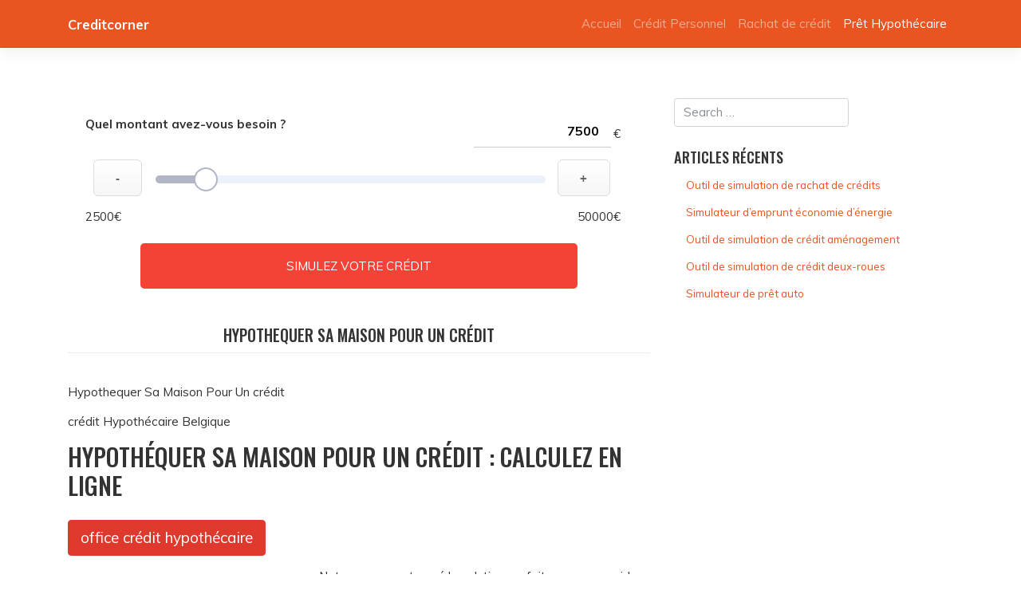

--- FILE ---
content_type: text/html; charset=UTF-8
request_url: https://www.creditcorner.be/pret-hypothecaire/hypothequer-sa-maison-pour-un-pret/
body_size: 16531
content:
<!DOCTYPE html>
<html lang="fr-FR">
<head>
    <meta charset="UTF-8">
    <meta name="viewport" content="width=device-width, initial-scale=1">
    <meta http-equiv="X-UA-Compatible" content="IE=edge">
    <link rel="profile" href="http://gmpg.org/xfn/11">
<meta name='robots' content='index, follow, max-image-preview:large, max-snippet:-1, max-video-preview:-1' />
	<style>img:is([sizes="auto" i], [sizes^="auto," i]) { contain-intrinsic-size: 3000px 1500px }</style>
	
	<!-- This site is optimized with the Yoast SEO plugin v26.3 - https://yoast.com/wordpress/plugins/seo/ -->
	<title>Hypothequer Sa Maison Pour Un crédit</title>
<link data-rocket-preload as="style" href="https://fonts.googleapis.com/css?family=Muli%3A300%2C400%2C600%2C700%2C800%7COswald%3A300%2C400%2C500%2C600%2C700&#038;display=swap" rel="preload">
<link href="https://fonts.googleapis.com/css?family=Muli%3A300%2C400%2C600%2C700%2C800%7COswald%3A300%2C400%2C500%2C600%2C700&#038;display=swap" media="print" onload="this.media=&#039;all&#039;" rel="stylesheet">
<noscript><link rel="stylesheet" href="https://fonts.googleapis.com/css?family=Muli%3A300%2C400%2C600%2C700%2C800%7COswald%3A300%2C400%2C500%2C600%2C700&#038;display=swap"></noscript>
<style id="rocket-critical-css">:root{--wp-admin-theme-color:#007cba;--wp-admin-theme-color-darker-10:#006ba1;--wp-admin-theme-color-darker-20:#005a87}:root{--blue:#007bff;--indigo:#6610f2;--purple:#6f42c1;--pink:#e83e8c;--red:#dc3545;--orange:#fd7e14;--yellow:#ffc107;--green:#28a745;--teal:#20c997;--cyan:#17a2b8;--white:#fff;--gray:#6c757d;--gray-dark:#343a40;--primary:#007bff;--secondary:#6c757d;--success:#28a745;--info:#17a2b8;--warning:#ffc107;--danger:#dc3545;--light:#f8f9fa;--dark:#343a40;--breakpoint-xs:0;--breakpoint-sm:576px;--breakpoint-md:768px;--breakpoint-lg:992px;--breakpoint-xl:1200px;--font-family-sans-serif:-apple-system,BlinkMacSystemFont,"Segoe UI",Roboto,"Helvetica Neue",Arial,"Noto Sans",sans-serif,"Apple Color Emoji","Segoe UI Emoji","Segoe UI Symbol","Noto Color Emoji";--font-family-monospace:SFMono-Regular,Menlo,Monaco,Consolas,"Liberation Mono","Courier New",monospace}*,::after,::before{box-sizing:border-box}html{font-family:sans-serif;line-height:1.15;-webkit-text-size-adjust:100%}article,aside,header,nav,section{display:block}body{margin:0;font-family:-apple-system,BlinkMacSystemFont,"Segoe UI",Roboto,"Helvetica Neue",Arial,"Noto Sans",sans-serif,"Apple Color Emoji","Segoe UI Emoji","Segoe UI Symbol","Noto Color Emoji";font-size:1rem;font-weight:400;line-height:1.5;color:#212529;text-align:left;background-color:#fff}h1,h2,h3{margin-top:0;margin-bottom:.5rem}p{margin-top:0;margin-bottom:1rem}ul{margin-top:0;margin-bottom:1rem}a{color:#007bff;text-decoration:none;background-color:transparent}img{vertical-align:middle;border-style:none}label{display:inline-block;margin-bottom:.5rem}button{border-radius:0}button,input{margin:0;font-family:inherit;font-size:inherit;line-height:inherit}button,input{overflow:visible}button{text-transform:none}[type=button],[type=submit],button{-webkit-appearance:button}[type=button]::-moz-focus-inner,[type=submit]::-moz-focus-inner,button::-moz-focus-inner{padding:0;border-style:none}[type=search]{outline-offset:-2px;-webkit-appearance:none}[type=search]::-webkit-search-decoration{-webkit-appearance:none}::-webkit-file-upload-button{font:inherit;-webkit-appearance:button}h1,h2,h3{margin-bottom:.5rem;font-weight:500;line-height:1.2}h1{font-size:2.5rem}h2{font-size:2rem}h3{font-size:1.75rem}.container{width:100%;padding-right:15px;padding-left:15px;margin-right:auto;margin-left:auto}@media (min-width:576px){.container{max-width:540px}}@media (min-width:768px){.container{max-width:720px}}@media (min-width:992px){.container{max-width:960px}}@media (min-width:1200px){.container{max-width:1140px}}.row{display:-ms-flexbox;display:flex;-ms-flex-wrap:wrap;flex-wrap:wrap;margin-right:-15px;margin-left:-15px}.col-lg-4,.col-lg-8,.col-sm-12{position:relative;width:100%;padding-right:15px;padding-left:15px}@media (min-width:576px){.col-sm-12{-ms-flex:0 0 100%;flex:0 0 100%;max-width:100%}}@media (min-width:992px){.col-lg-4{-ms-flex:0 0 33.333333%;flex:0 0 33.333333%;max-width:33.333333%}.col-lg-8{-ms-flex:0 0 66.666667%;flex:0 0 66.666667%;max-width:66.666667%}}.form-control{display:block;width:100%;height:calc(1.5em + .75rem + 2px);padding:.375rem .75rem;font-size:1rem;font-weight:400;line-height:1.5;color:#495057;background-color:#fff;background-clip:padding-box;border:1px solid #ced4da;border-radius:.25rem}.form-control::-ms-expand{background-color:transparent;border:0}.form-control:-moz-focusring{color:transparent;text-shadow:0 0 0 #495057}.form-control::-webkit-input-placeholder{color:#6c757d;opacity:1}.form-control::-moz-placeholder{color:#6c757d;opacity:1}.form-control:-ms-input-placeholder{color:#6c757d;opacity:1}.form-control::-ms-input-placeholder{color:#6c757d;opacity:1}.btn{display:inline-block;font-weight:400;color:#212529;text-align:center;vertical-align:middle;background-color:transparent;border:1px solid transparent;padding:.375rem .75rem;font-size:1rem;line-height:1.5;border-radius:.25rem}.btn-danger{color:#fff;background-color:#dc3545;border-color:#dc3545}.btn-lg{padding:.5rem 1rem;font-size:1.25rem;line-height:1.5;border-radius:.3rem}.collapse:not(.show){display:none}.nav-link{display:block;padding:.5rem 1rem}.navbar{position:relative;display:-ms-flexbox;display:flex;-ms-flex-wrap:wrap;flex-wrap:wrap;-ms-flex-align:center;align-items:center;-ms-flex-pack:justify;justify-content:space-between;padding:.5rem 1rem}.navbar-brand{display:inline-block;padding-top:.3125rem;padding-bottom:.3125rem;margin-right:1rem;font-size:1.25rem;line-height:inherit;white-space:nowrap}.navbar-nav{display:-ms-flexbox;display:flex;-ms-flex-direction:column;flex-direction:column;padding-left:0;margin-bottom:0;list-style:none}.navbar-nav .nav-link{padding-right:0;padding-left:0}.navbar-collapse{-ms-flex-preferred-size:100%;flex-basis:100%;-ms-flex-positive:1;flex-grow:1;-ms-flex-align:center;align-items:center}.navbar-toggler{padding:.25rem .75rem;font-size:1.25rem;line-height:1;background-color:transparent;border:1px solid transparent;border-radius:.25rem}.navbar-toggler-icon{display:inline-block;width:1.5em;height:1.5em;vertical-align:middle;content:"";background:no-repeat center center;background-size:100% 100%}@media (min-width:1200px){.navbar-expand-xl{-ms-flex-flow:row nowrap;flex-flow:row nowrap;-ms-flex-pack:start;justify-content:flex-start}.navbar-expand-xl .navbar-nav{-ms-flex-direction:row;flex-direction:row}.navbar-expand-xl .navbar-nav .nav-link{padding-right:.5rem;padding-left:.5rem}.navbar-expand-xl .navbar-collapse{display:-ms-flexbox!important;display:flex!important;-ms-flex-preferred-size:auto;flex-basis:auto}.navbar-expand-xl .navbar-toggler{display:none}}.navbar-dark .navbar-brand{color:#fff}.navbar-dark .navbar-nav .nav-link{color:rgba(255,255,255,.5)}.navbar-dark .navbar-toggler{color:rgba(255,255,255,.5);border-color:rgba(255,255,255,.1)}.navbar-dark .navbar-toggler-icon{background-image:url("data:image/svg+xml,%3csvg xmlns='http://www.w3.org/2000/svg' width='30' height='30' viewBox='0 0 30 30'%3e%3cpath stroke='rgba%28255, 255, 255, 0.5%29' stroke-linecap='round' stroke-miterlimit='10' stroke-width='2' d='M4 7h22M4 15h22M4 23h22'/%3e%3c/svg%3e")}.bg-primary{background-color:#007bff!important}.justify-content-end{-ms-flex-pack:end!important;justify-content:flex-end!important}.p-0{padding:0!important}body{margin:0;-webkit-font-smoothing:auto}article,aside,header,nav,section{display:block}a{background-color:transparent}img{border:0}button{overflow:visible}button{text-transform:none}button,input[type="submit"]{-webkit-appearance:button}button::-moz-focus-inner,input::-moz-focus-inner{border:0;padding:0}input{line-height:normal}input[type="search"]::-webkit-search-cancel-button,input[type="search"]::-webkit-search-decoration{-webkit-appearance:none}h1,h2,h3{clear:both;color:#24292e;font-weight:600;margin-top:24px;margin-bottom:15px}h1{font-size:32px;padding-bottom:10px}h2{font-size:24px;padding-bottom:0.3em;line-height:1.25}h3{font-size:18px;line-height:25px}p{margin-bottom:1.5em}h1.entry-title{font-size:1.31rem;border-bottom:1px solid #eaecef}h3.widget-title{font-size:1.2rem}body{background:#fff}img{height:auto;max-width:100%}header#masthead{margin-bottom:0;background-color:#563d7c;box-shadow:0 0.5rem 1rem rgba(0,0,0,.05),inset 0 -1px 0 rgba(0,0,0,.1);padding:.74rem 1rem}.navbar-brand>a{color:rgba(0,0,0,0.9);font-size:1.1rem;outline:medium none;text-decoration:none;color:#fff;font-weight:700}.navbar-brand>a:visited{text-decoration:none}#masthead nav{padding-left:0;padding-right:0}.navbar-brand{height:auto}@media screen and (max-width:991px){#masthead .navbar-nav>li>a{padding-bottom:0.625rem;padding-top:0.313rem}}.screen-reader-text{clip:rect(1px,1px,1px,1px);position:absolute!important;height:1px;width:1px;overflow:hidden;word-wrap:normal!important}.entry-content:before,.entry-content:after,.site-header:before,.site-header:after,.site-content:before,.site-content:after{content:"";display:table;table-layout:fixed}.entry-content:after,.site-header:after,.site-content:after{clear:both}.widget{margin:0 0 1.5em;font-size:0.875rem}.widget_search .search-form input[type="submit"]{display:none}#content.site-content{padding-bottom:3.75rem;padding-top:4.125rem}.single .byline{display:inline}.entry-content{margin:1.5em 0 0}.post.hentry{margin-bottom:4rem}.posted-on,.byline{color:#9a9a9a}@media screen and (max-width:767px){#masthead .navbar-nav>li>a{padding-bottom:0.938rem;padding-top:0.938rem}}@media only screen and (max-width:1280px){html{font-size:95%}}@media only screen and (max-width:1024px){html{font-size:90%}}@media only screen and (max-width:960px){html{font-size:85%}}@media only screen and (max-width:768px){html{font-size:80%}}@media only screen and (max-width:480px){html{font-size:75%}}:root{--blue:#007bff;--indigo:#6610f2;--purple:#772953;--pink:#e83e8c;--red:#DF382C;--orange:#E95420;--yellow:#EFB73E;--green:#38B44A;--teal:#20c997;--cyan:#17a2b8;--white:#fff;--gray:#868e96;--gray-dark:#333;--primary:#E95420;--secondary:#AEA79F;--success:#38B44A;--info:#17a2b8;--warning:#EFB73E;--danger:#DF382C;--light:#e9ecef;--dark:#772953;--breakpoint-xs:0;--breakpoint-sm:576px;--breakpoint-md:768px;--breakpoint-lg:992px;--breakpoint-xl:1200px;--font-family-sans-serif:"Ubuntu", -apple-system, BlinkMacSystemFont, "Segoe UI", Roboto, "Helvetica Neue", Arial, sans-serif, "Apple Color Emoji", "Segoe UI Emoji", "Segoe UI Symbol";--font-family-monospace:SFMono-Regular, Menlo, Monaco, Consolas, "Liberation Mono", "Courier New", monospace}*,*::before,*::after{-webkit-box-sizing:border-box;box-sizing:border-box}html{font-family:sans-serif;line-height:1.15;-webkit-text-size-adjust:100%;-ms-text-size-adjust:100%;-ms-overflow-style:scrollbar}@-ms-viewport{width:device-width}article,aside,header,nav,section{display:block}body{margin:0;font-family:"Ubuntu",-apple-system,BlinkMacSystemFont,"Segoe UI",Roboto,"Helvetica Neue",Arial,sans-serif,"Apple Color Emoji","Segoe UI Emoji","Segoe UI Symbol";font-size:1rem;font-weight:400;line-height:1.5;color:#333;text-align:left;background-color:#fff}h1,h2,h3{margin-top:0;margin-bottom:0.5rem}p{margin-top:0;margin-bottom:1rem}ul{margin-top:0;margin-bottom:1rem}a{color:#E95420;text-decoration:none;background-color:transparent;-webkit-text-decoration-skip:objects}img{vertical-align:middle;border-style:none}label{display:inline-block;margin-bottom:.5rem}button{border-radius:0}input,button{margin:0;font-family:inherit;font-size:inherit;line-height:inherit}button,input{overflow:visible}button{text-transform:none}button,html [type="button"],[type="submit"]{-webkit-appearance:button}button::-moz-focus-inner,[type="button"]::-moz-focus-inner,[type="submit"]::-moz-focus-inner{padding:0;border-style:none}[type="search"]{outline-offset:-2px;-webkit-appearance:none}[type="search"]::-webkit-search-cancel-button,[type="search"]::-webkit-search-decoration{-webkit-appearance:none}::-webkit-file-upload-button{font:inherit;-webkit-appearance:button}h1,h2,h3{margin-bottom:0.5rem;font-family:inherit;font-weight:500;line-height:1.2;color:inherit}h1{font-size:2.5rem}h2{font-size:2rem}h3{font-size:1.75rem}.container{width:100%;padding-right:15px;padding-left:15px;margin-right:auto;margin-left:auto}@media (min-width:576px){.container{max-width:540px}}@media (min-width:768px){.container{max-width:720px}}@media (min-width:992px){.container{max-width:960px}}@media (min-width:1200px){.container{max-width:1140px}}.row{display:-webkit-box;display:-ms-flexbox;display:flex;-ms-flex-wrap:wrap;flex-wrap:wrap;margin-right:-15px;margin-left:-15px}.col-sm-12,.col-lg-4,.col-lg-8{position:relative;width:100%;min-height:1px;padding-right:15px;padding-left:15px}@media (min-width:576px){.col-sm-12{-webkit-box-flex:0;-ms-flex:0 0 100%;flex:0 0 100%;max-width:100%}}@media (min-width:992px){.col-lg-4{-webkit-box-flex:0;-ms-flex:0 0 33.3333333333%;flex:0 0 33.3333333333%;max-width:33.3333333333%}.col-lg-8{-webkit-box-flex:0;-ms-flex:0 0 66.6666666667%;flex:0 0 66.6666666667%;max-width:66.6666666667%}}.form-control{display:block;width:100%;padding:0.375rem 0.75rem;font-size:1rem;line-height:1.5;color:#495057;background-color:#fff;background-clip:padding-box;border:1px solid #ced4da;border-radius:0.25rem}.form-control::-ms-expand{background-color:transparent;border:0}.form-control::-webkit-input-placeholder{color:#868e96;opacity:1}.form-control:-ms-input-placeholder{color:#868e96;opacity:1}.form-control::-ms-input-placeholder{color:#868e96;opacity:1}.btn{display:inline-block;font-weight:400;text-align:center;white-space:nowrap;vertical-align:middle;border:1px solid transparent;padding:0.375rem 0.75rem;font-size:1rem;line-height:1.5;border-radius:0.25rem}.btn-danger{color:#fff;background-color:#DF382C;border-color:#DF382C}.btn-lg{padding:0.5rem 1rem;font-size:1.25rem;line-height:1.5;border-radius:0.3rem}.collapse{display:none}.nav-link{display:block;padding:0.5rem 1rem}.navbar{position:relative;display:-webkit-box;display:-ms-flexbox;display:flex;-ms-flex-wrap:wrap;flex-wrap:wrap;-webkit-box-align:center;-ms-flex-align:center;align-items:center;-webkit-box-pack:justify;-ms-flex-pack:justify;justify-content:space-between;padding:0.5rem 1rem}.navbar-brand{display:inline-block;padding-top:0.3125rem;padding-bottom:0.3125rem;margin-right:1rem;font-size:1.25rem;line-height:inherit;white-space:nowrap}.navbar-nav{display:-webkit-box;display:-ms-flexbox;display:flex;-webkit-box-orient:vertical;-webkit-box-direction:normal;-ms-flex-direction:column;flex-direction:column;padding-left:0;margin-bottom:0;list-style:none}.navbar-nav .nav-link{padding-right:0;padding-left:0}.navbar-collapse{-ms-flex-preferred-size:100%;flex-basis:100%;-webkit-box-flex:1;-ms-flex-positive:1;flex-grow:1;-webkit-box-align:center;-ms-flex-align:center;align-items:center}.navbar-toggler{padding:0.25rem 0.75rem;font-size:1.25rem;line-height:1;background-color:transparent;border:1px solid transparent;border-radius:0.25rem}.navbar-toggler-icon{display:inline-block;width:1.5em;height:1.5em;vertical-align:middle;content:"";background:no-repeat center center;background-size:100% 100%}@media (min-width:1200px){.navbar-expand-xl{-webkit-box-orient:horizontal;-webkit-box-direction:normal;-ms-flex-flow:row nowrap;flex-flow:row nowrap;-webkit-box-pack:start;-ms-flex-pack:start;justify-content:flex-start}.navbar-expand-xl .navbar-nav{-webkit-box-orient:horizontal;-webkit-box-direction:normal;-ms-flex-direction:row;flex-direction:row}.navbar-expand-xl .navbar-nav .nav-link{padding-right:0.5rem;padding-left:0.5rem}.navbar-expand-xl .navbar-collapse{display:-webkit-box!important;display:-ms-flexbox!important;display:flex!important;-ms-flex-preferred-size:auto;flex-basis:auto}.navbar-expand-xl .navbar-toggler{display:none}}.navbar-dark .navbar-brand{color:#fff}.navbar-dark .navbar-nav .nav-link{color:rgba(255,255,255,0.5)}.navbar-dark .navbar-toggler{color:rgba(255,255,255,0.5);border-color:rgba(255,255,255,0.1)}.navbar-dark .navbar-toggler-icon{background-image:url("data:image/svg+xml;charset=utf8,%3Csvg viewBox='0 0 30 30' xmlns='http://www.w3.org/2000/svg'%3E%3Cpath stroke='rgba(255, 255, 255, 0.5)' stroke-width='2' stroke-linecap='round' stroke-miterlimit='10' d='M4 7h22M4 15h22M4 23h22'/%3E%3C/svg%3E")}.bg-primary{background-color:#E95420!important}.justify-content-end{-webkit-box-pack:end!important;-ms-flex-pack:end!important;justify-content:flex-end!important}.p-0{padding:0!important}h1,h2,h3{font-family:'Oswald',sans-serif;text-transform:uppercase}body{font-family:'Muli',sans-serif}body p{margin:1em 0}.post-thumbnail{margin-bottom:1em}</style>
	<meta name="description" content="Hypothequer Sa Maison Pour Un créditcrédit Hypothécaire BelgiqueHypothéquer Sa Maison Pour Un crédit : Calculez en ligneoffice crédit hypothécaireNotre a..." />
	<link rel="canonical" href="https://www.creditcorner.be/pret-hypothecaire/hypothequer-sa-maison-pour-un-pret/" />
	<meta property="og:locale" content="fr_FR" />
	<meta property="og:type" content="article" />
	<meta property="og:title" content="Hypothequer Sa Maison Pour Un crédit" />
	<meta property="og:description" content="Hypothequer Sa Maison Pour Un créditcrédit Hypothécaire BelgiqueHypothéquer Sa Maison Pour Un crédit : Calculez en ligneoffice crédit hypothécaireNotre a..." />
	<meta property="og:url" content="https://www.creditcorner.be/pret-hypothecaire/hypothequer-sa-maison-pour-un-pret/" />
	<meta property="og:site_name" content="Creditcorner" />
	<meta property="article:published_time" content="2019-10-17T12:24:44+00:00" />
	<meta property="article:modified_time" content="2025-01-31T09:22:44+00:00" />
	<meta property="og:image" content="https://www.creditcorner.be/wp-content/uploads/2021/07/pret-hypothecaire-a-3755501-scaled.jpeg" />
	<meta property="og:image:width" content="2560" />
	<meta property="og:image:height" content="1707" />
	<meta property="og:image:type" content="image/jpeg" />
	<meta name="author" content="creditcorner" />
	<meta name="twitter:card" content="summary_large_image" />
	<meta name="twitter:label1" content="Écrit par" />
	<meta name="twitter:data1" content="creditcorner" />
	<meta name="twitter:label2" content="Durée de lecture estimée" />
	<meta name="twitter:data2" content="1 minute" />
	<script type="application/ld+json" class="yoast-schema-graph">{"@context":"https://schema.org","@graph":[{"@type":"WebPage","@id":"https://www.creditcorner.be/pret-hypothecaire/hypothequer-sa-maison-pour-un-pret/","url":"https://www.creditcorner.be/pret-hypothecaire/hypothequer-sa-maison-pour-un-pret/","name":"Hypothequer Sa Maison Pour Un crédit","isPartOf":{"@id":"https://www.creditcorner.be/#website"},"primaryImageOfPage":{"@id":"https://www.creditcorner.be/pret-hypothecaire/hypothequer-sa-maison-pour-un-pret/#primaryimage"},"image":{"@id":"https://www.creditcorner.be/pret-hypothecaire/hypothequer-sa-maison-pour-un-pret/#primaryimage"},"thumbnailUrl":"https://www.creditcorner.be/wp-content/uploads/2021/07/pret-hypothecaire-a-3755501-scaled.jpeg","datePublished":"2019-10-17T12:24:44+00:00","dateModified":"2025-01-31T09:22:44+00:00","author":{"@id":"https://www.creditcorner.be/#/schema/person/20d5c84dbf4517f7cf5ebd7641a3442c"},"description":"Hypothequer Sa Maison Pour Un créditcrédit Hypothécaire BelgiqueHypothéquer Sa Maison Pour Un crédit : Calculez en ligneoffice crédit hypothécaireNotre a...","breadcrumb":{"@id":"https://www.creditcorner.be/pret-hypothecaire/hypothequer-sa-maison-pour-un-pret/#breadcrumb"},"inLanguage":"fr-FR","potentialAction":[{"@type":"ReadAction","target":["https://www.creditcorner.be/pret-hypothecaire/hypothequer-sa-maison-pour-un-pret/"]}]},{"@type":"ImageObject","inLanguage":"fr-FR","@id":"https://www.creditcorner.be/pret-hypothecaire/hypothequer-sa-maison-pour-un-pret/#primaryimage","url":"https://www.creditcorner.be/wp-content/uploads/2021/07/pret-hypothecaire-a-3755501-scaled.jpeg","contentUrl":"https://www.creditcorner.be/wp-content/uploads/2021/07/pret-hypothecaire-a-3755501-scaled.jpeg","width":2560,"height":1707},{"@type":"BreadcrumbList","@id":"https://www.creditcorner.be/pret-hypothecaire/hypothequer-sa-maison-pour-un-pret/#breadcrumb","itemListElement":[{"@type":"ListItem","position":1,"name":"Home","item":"https://www.creditcorner.be/"},{"@type":"ListItem","position":2,"name":"Hypothequer Sa Maison Pour Un crédit"}]},{"@type":"WebSite","@id":"https://www.creditcorner.be/#website","url":"https://www.creditcorner.be/","name":"Creditcorner","description":"","potentialAction":[{"@type":"SearchAction","target":{"@type":"EntryPoint","urlTemplate":"https://www.creditcorner.be/?s={search_term_string}"},"query-input":{"@type":"PropertyValueSpecification","valueRequired":true,"valueName":"search_term_string"}}],"inLanguage":"fr-FR"},{"@type":"Person","@id":"https://www.creditcorner.be/#/schema/person/20d5c84dbf4517f7cf5ebd7641a3442c","name":"creditcorner","image":{"@type":"ImageObject","inLanguage":"fr-FR","@id":"https://www.creditcorner.be/#/schema/person/image/","url":"https://secure.gravatar.com/avatar/8b84e0d578fdf6d99f8d0d0b58866e8fdf708e2b28b7bd8a1b20b38aed8eb09e?s=96&d=mm&r=g","contentUrl":"https://secure.gravatar.com/avatar/8b84e0d578fdf6d99f8d0d0b58866e8fdf708e2b28b7bd8a1b20b38aed8eb09e?s=96&d=mm&r=g","caption":"creditcorner"}}]}</script>
	<!-- / Yoast SEO plugin. -->


<link rel='dns-prefetch' href='//fonts.googleapis.com' />
<link href='https://fonts.gstatic.com' crossorigin rel='preconnect' />
<link rel="alternate" type="application/rss+xml" title="Creditcorner &raquo; Flux" href="https://www.creditcorner.be/feed/" />
<link rel="alternate" type="application/rss+xml" title="Creditcorner &raquo; Flux des commentaires" href="https://www.creditcorner.be/comments/feed/" />
<link rel="alternate" type="application/rss+xml" title="Creditcorner &raquo; Hypothequer Sa Maison Pour Un crédit Flux des commentaires" href="https://www.creditcorner.be/pret-hypothecaire/hypothequer-sa-maison-pour-un-pret/feed/" />
<style id='wp-emoji-styles-inline-css' type='text/css'>

	img.wp-smiley, img.emoji {
		display: inline !important;
		border: none !important;
		box-shadow: none !important;
		height: 1em !important;
		width: 1em !important;
		margin: 0 0.07em !important;
		vertical-align: -0.1em !important;
		background: none !important;
		padding: 0 !important;
	}
</style>
<link rel='preload'  href='https://www.creditcorner.be/wp-includes/css/dist/block-library/style.min.css?ver=6.8.3' data-rocket-async="style" as="style" onload="this.onload=null;this.rel='stylesheet'" onerror="this.removeAttribute('data-rocket-async')"  type='text/css' media='all' />
<style id='classic-theme-styles-inline-css' type='text/css'>
/*! This file is auto-generated */
.wp-block-button__link{color:#fff;background-color:#32373c;border-radius:9999px;box-shadow:none;text-decoration:none;padding:calc(.667em + 2px) calc(1.333em + 2px);font-size:1.125em}.wp-block-file__button{background:#32373c;color:#fff;text-decoration:none}
</style>
<style id='global-styles-inline-css' type='text/css'>
:root{--wp--preset--aspect-ratio--square: 1;--wp--preset--aspect-ratio--4-3: 4/3;--wp--preset--aspect-ratio--3-4: 3/4;--wp--preset--aspect-ratio--3-2: 3/2;--wp--preset--aspect-ratio--2-3: 2/3;--wp--preset--aspect-ratio--16-9: 16/9;--wp--preset--aspect-ratio--9-16: 9/16;--wp--preset--color--black: #000000;--wp--preset--color--cyan-bluish-gray: #abb8c3;--wp--preset--color--white: #ffffff;--wp--preset--color--pale-pink: #f78da7;--wp--preset--color--vivid-red: #cf2e2e;--wp--preset--color--luminous-vivid-orange: #ff6900;--wp--preset--color--luminous-vivid-amber: #fcb900;--wp--preset--color--light-green-cyan: #7bdcb5;--wp--preset--color--vivid-green-cyan: #00d084;--wp--preset--color--pale-cyan-blue: #8ed1fc;--wp--preset--color--vivid-cyan-blue: #0693e3;--wp--preset--color--vivid-purple: #9b51e0;--wp--preset--gradient--vivid-cyan-blue-to-vivid-purple: linear-gradient(135deg,rgba(6,147,227,1) 0%,rgb(155,81,224) 100%);--wp--preset--gradient--light-green-cyan-to-vivid-green-cyan: linear-gradient(135deg,rgb(122,220,180) 0%,rgb(0,208,130) 100%);--wp--preset--gradient--luminous-vivid-amber-to-luminous-vivid-orange: linear-gradient(135deg,rgba(252,185,0,1) 0%,rgba(255,105,0,1) 100%);--wp--preset--gradient--luminous-vivid-orange-to-vivid-red: linear-gradient(135deg,rgba(255,105,0,1) 0%,rgb(207,46,46) 100%);--wp--preset--gradient--very-light-gray-to-cyan-bluish-gray: linear-gradient(135deg,rgb(238,238,238) 0%,rgb(169,184,195) 100%);--wp--preset--gradient--cool-to-warm-spectrum: linear-gradient(135deg,rgb(74,234,220) 0%,rgb(151,120,209) 20%,rgb(207,42,186) 40%,rgb(238,44,130) 60%,rgb(251,105,98) 80%,rgb(254,248,76) 100%);--wp--preset--gradient--blush-light-purple: linear-gradient(135deg,rgb(255,206,236) 0%,rgb(152,150,240) 100%);--wp--preset--gradient--blush-bordeaux: linear-gradient(135deg,rgb(254,205,165) 0%,rgb(254,45,45) 50%,rgb(107,0,62) 100%);--wp--preset--gradient--luminous-dusk: linear-gradient(135deg,rgb(255,203,112) 0%,rgb(199,81,192) 50%,rgb(65,88,208) 100%);--wp--preset--gradient--pale-ocean: linear-gradient(135deg,rgb(255,245,203) 0%,rgb(182,227,212) 50%,rgb(51,167,181) 100%);--wp--preset--gradient--electric-grass: linear-gradient(135deg,rgb(202,248,128) 0%,rgb(113,206,126) 100%);--wp--preset--gradient--midnight: linear-gradient(135deg,rgb(2,3,129) 0%,rgb(40,116,252) 100%);--wp--preset--font-size--small: 13px;--wp--preset--font-size--medium: 20px;--wp--preset--font-size--large: 36px;--wp--preset--font-size--x-large: 42px;--wp--preset--spacing--20: 0.44rem;--wp--preset--spacing--30: 0.67rem;--wp--preset--spacing--40: 1rem;--wp--preset--spacing--50: 1.5rem;--wp--preset--spacing--60: 2.25rem;--wp--preset--spacing--70: 3.38rem;--wp--preset--spacing--80: 5.06rem;--wp--preset--shadow--natural: 6px 6px 9px rgba(0, 0, 0, 0.2);--wp--preset--shadow--deep: 12px 12px 50px rgba(0, 0, 0, 0.4);--wp--preset--shadow--sharp: 6px 6px 0px rgba(0, 0, 0, 0.2);--wp--preset--shadow--outlined: 6px 6px 0px -3px rgba(255, 255, 255, 1), 6px 6px rgba(0, 0, 0, 1);--wp--preset--shadow--crisp: 6px 6px 0px rgba(0, 0, 0, 1);}:where(.is-layout-flex){gap: 0.5em;}:where(.is-layout-grid){gap: 0.5em;}body .is-layout-flex{display: flex;}.is-layout-flex{flex-wrap: wrap;align-items: center;}.is-layout-flex > :is(*, div){margin: 0;}body .is-layout-grid{display: grid;}.is-layout-grid > :is(*, div){margin: 0;}:where(.wp-block-columns.is-layout-flex){gap: 2em;}:where(.wp-block-columns.is-layout-grid){gap: 2em;}:where(.wp-block-post-template.is-layout-flex){gap: 1.25em;}:where(.wp-block-post-template.is-layout-grid){gap: 1.25em;}.has-black-color{color: var(--wp--preset--color--black) !important;}.has-cyan-bluish-gray-color{color: var(--wp--preset--color--cyan-bluish-gray) !important;}.has-white-color{color: var(--wp--preset--color--white) !important;}.has-pale-pink-color{color: var(--wp--preset--color--pale-pink) !important;}.has-vivid-red-color{color: var(--wp--preset--color--vivid-red) !important;}.has-luminous-vivid-orange-color{color: var(--wp--preset--color--luminous-vivid-orange) !important;}.has-luminous-vivid-amber-color{color: var(--wp--preset--color--luminous-vivid-amber) !important;}.has-light-green-cyan-color{color: var(--wp--preset--color--light-green-cyan) !important;}.has-vivid-green-cyan-color{color: var(--wp--preset--color--vivid-green-cyan) !important;}.has-pale-cyan-blue-color{color: var(--wp--preset--color--pale-cyan-blue) !important;}.has-vivid-cyan-blue-color{color: var(--wp--preset--color--vivid-cyan-blue) !important;}.has-vivid-purple-color{color: var(--wp--preset--color--vivid-purple) !important;}.has-black-background-color{background-color: var(--wp--preset--color--black) !important;}.has-cyan-bluish-gray-background-color{background-color: var(--wp--preset--color--cyan-bluish-gray) !important;}.has-white-background-color{background-color: var(--wp--preset--color--white) !important;}.has-pale-pink-background-color{background-color: var(--wp--preset--color--pale-pink) !important;}.has-vivid-red-background-color{background-color: var(--wp--preset--color--vivid-red) !important;}.has-luminous-vivid-orange-background-color{background-color: var(--wp--preset--color--luminous-vivid-orange) !important;}.has-luminous-vivid-amber-background-color{background-color: var(--wp--preset--color--luminous-vivid-amber) !important;}.has-light-green-cyan-background-color{background-color: var(--wp--preset--color--light-green-cyan) !important;}.has-vivid-green-cyan-background-color{background-color: var(--wp--preset--color--vivid-green-cyan) !important;}.has-pale-cyan-blue-background-color{background-color: var(--wp--preset--color--pale-cyan-blue) !important;}.has-vivid-cyan-blue-background-color{background-color: var(--wp--preset--color--vivid-cyan-blue) !important;}.has-vivid-purple-background-color{background-color: var(--wp--preset--color--vivid-purple) !important;}.has-black-border-color{border-color: var(--wp--preset--color--black) !important;}.has-cyan-bluish-gray-border-color{border-color: var(--wp--preset--color--cyan-bluish-gray) !important;}.has-white-border-color{border-color: var(--wp--preset--color--white) !important;}.has-pale-pink-border-color{border-color: var(--wp--preset--color--pale-pink) !important;}.has-vivid-red-border-color{border-color: var(--wp--preset--color--vivid-red) !important;}.has-luminous-vivid-orange-border-color{border-color: var(--wp--preset--color--luminous-vivid-orange) !important;}.has-luminous-vivid-amber-border-color{border-color: var(--wp--preset--color--luminous-vivid-amber) !important;}.has-light-green-cyan-border-color{border-color: var(--wp--preset--color--light-green-cyan) !important;}.has-vivid-green-cyan-border-color{border-color: var(--wp--preset--color--vivid-green-cyan) !important;}.has-pale-cyan-blue-border-color{border-color: var(--wp--preset--color--pale-cyan-blue) !important;}.has-vivid-cyan-blue-border-color{border-color: var(--wp--preset--color--vivid-cyan-blue) !important;}.has-vivid-purple-border-color{border-color: var(--wp--preset--color--vivid-purple) !important;}.has-vivid-cyan-blue-to-vivid-purple-gradient-background{background: var(--wp--preset--gradient--vivid-cyan-blue-to-vivid-purple) !important;}.has-light-green-cyan-to-vivid-green-cyan-gradient-background{background: var(--wp--preset--gradient--light-green-cyan-to-vivid-green-cyan) !important;}.has-luminous-vivid-amber-to-luminous-vivid-orange-gradient-background{background: var(--wp--preset--gradient--luminous-vivid-amber-to-luminous-vivid-orange) !important;}.has-luminous-vivid-orange-to-vivid-red-gradient-background{background: var(--wp--preset--gradient--luminous-vivid-orange-to-vivid-red) !important;}.has-very-light-gray-to-cyan-bluish-gray-gradient-background{background: var(--wp--preset--gradient--very-light-gray-to-cyan-bluish-gray) !important;}.has-cool-to-warm-spectrum-gradient-background{background: var(--wp--preset--gradient--cool-to-warm-spectrum) !important;}.has-blush-light-purple-gradient-background{background: var(--wp--preset--gradient--blush-light-purple) !important;}.has-blush-bordeaux-gradient-background{background: var(--wp--preset--gradient--blush-bordeaux) !important;}.has-luminous-dusk-gradient-background{background: var(--wp--preset--gradient--luminous-dusk) !important;}.has-pale-ocean-gradient-background{background: var(--wp--preset--gradient--pale-ocean) !important;}.has-electric-grass-gradient-background{background: var(--wp--preset--gradient--electric-grass) !important;}.has-midnight-gradient-background{background: var(--wp--preset--gradient--midnight) !important;}.has-small-font-size{font-size: var(--wp--preset--font-size--small) !important;}.has-medium-font-size{font-size: var(--wp--preset--font-size--medium) !important;}.has-large-font-size{font-size: var(--wp--preset--font-size--large) !important;}.has-x-large-font-size{font-size: var(--wp--preset--font-size--x-large) !important;}
:where(.wp-block-post-template.is-layout-flex){gap: 1.25em;}:where(.wp-block-post-template.is-layout-grid){gap: 1.25em;}
:where(.wp-block-columns.is-layout-flex){gap: 2em;}:where(.wp-block-columns.is-layout-grid){gap: 2em;}
:root :where(.wp-block-pullquote){font-size: 1.5em;line-height: 1.6;}
</style>
<link rel='preload'  href='https://www.creditcorner.be/wp-content/themes/wp-bootstrap-starter/inc/assets/css/bootstrap.min.css?ver=6.8.3' data-rocket-async="style" as="style" onload="this.onload=null;this.rel='stylesheet'" onerror="this.removeAttribute('data-rocket-async')"  type='text/css' media='all' />
<link data-minify="1" rel='preload'  href='https://www.creditcorner.be/wp-content/cache/min/1/wp-content/themes/wp-bootstrap-starter/inc/assets/css/fontawesome.min.css?ver=1725347837' data-rocket-async="style" as="style" onload="this.onload=null;this.rel='stylesheet'" onerror="this.removeAttribute('data-rocket-async')"  type='text/css' media='all' />
<link data-minify="1" rel='preload'  href='https://www.creditcorner.be/wp-content/cache/min/1/wp-content/themes/wp-bootstrap-enfant/style.css?ver=1725347837' data-rocket-async="style" as="style" onload="this.onload=null;this.rel='stylesheet'" onerror="this.removeAttribute('data-rocket-async')"  type='text/css' media='all' />
<link data-minify="1" rel='preload'  href='https://www.creditcorner.be/wp-content/cache/min/1/wp-content/themes/wp-bootstrap-starter/inc/assets/css/presets/theme-option/united.css?ver=1725347837' data-rocket-async="style" as="style" onload="this.onload=null;this.rel='stylesheet'" onerror="this.removeAttribute('data-rocket-async')"  type='text/css' media='all' />

<link data-minify="1" rel='preload'  href='https://www.creditcorner.be/wp-content/cache/min/1/wp-content/themes/wp-bootstrap-starter/inc/assets/css/presets/typography/oswald-muli.css?ver=1725347837' data-rocket-async="style" as="style" onload="this.onload=null;this.rel='stylesheet'" onerror="this.removeAttribute('data-rocket-async')"  type='text/css' media='all' />
<link data-minify="1" rel='preload'  href='https://www.creditcorner.be/wp-content/cache/min/1/wp-content/plugins/be2ds-simulateur-pbn/stylesheets/styleSimTg.css?ver=1725347837' data-rocket-async="style" as="style" onload="this.onload=null;this.rel='stylesheet'" onerror="this.removeAttribute('data-rocket-async')"  type='text/css' media='all' />
<style id='rocket-lazyload-inline-css' type='text/css'>
.rll-youtube-player{position:relative;padding-bottom:56.23%;height:0;overflow:hidden;max-width:100%;}.rll-youtube-player:focus-within{outline: 2px solid currentColor;outline-offset: 5px;}.rll-youtube-player iframe{position:absolute;top:0;left:0;width:100%;height:100%;z-index:100;background:0 0}.rll-youtube-player img{bottom:0;display:block;left:0;margin:auto;max-width:100%;width:100%;position:absolute;right:0;top:0;border:none;height:auto;-webkit-transition:.4s all;-moz-transition:.4s all;transition:.4s all}.rll-youtube-player img:hover{-webkit-filter:brightness(75%)}.rll-youtube-player .play{height:100%;width:100%;left:0;top:0;position:absolute;background:url(https://www.creditcorner.be/wp-content/plugins/wp-rocket/assets/img/youtube.png) no-repeat center;background-color: transparent !important;cursor:pointer;border:none;}
</style>
<script type="text/javascript" src="https://www.creditcorner.be/wp-content/plugins/be2ds-jsmonitoring-wordpress/2dsjsm.min.js?ver=6.8.3" id="jsmonitoring-js" data-rocket-defer defer></script>
<script data-minify="1" type="text/javascript" src="https://www.creditcorner.be/wp-content/cache/min/1/wp-content/plugins/be2ds-plugin-js/js_file/script-test.js?ver=1725347837" id="scriptJs-js" data-rocket-defer defer></script>
<script data-minify="1" type="text/javascript" src="https://www.creditcorner.be/wp-content/cache/min/1/wp-content/plugins/contentAutoUpdaterV2/js/ping.js?ver=1725347837" id="CAUV2-ping-js" data-rocket-defer defer></script>
<script type="text/javascript" src="https://www.creditcorner.be/wp-includes/js/jquery/jquery.min.js?ver=3.7.1" id="jquery-core-js" data-rocket-defer defer></script>
<script type="text/javascript" src="https://www.creditcorner.be/wp-includes/js/jquery/jquery-migrate.min.js?ver=3.4.1" id="jquery-migrate-js" data-rocket-defer defer></script>
<!--[if lt IE 9]>
<script type="text/javascript" src="https://www.creditcorner.be/wp-content/themes/wp-bootstrap-starter/inc/assets/js/html5.js?ver=3.7.0" id="html5hiv-js"></script>
<![endif]-->
<script data-minify="1" type="text/javascript" src="https://www.creditcorner.be/wp-content/cache/min/1/wp-content/plugins/be2ds-simulateur-pbn/js_simu/scriptSimu.js?ver=1725347837" id="scriptSimu-js" data-rocket-defer defer></script>
<link rel="https://api.w.org/" href="https://www.creditcorner.be/wp-json/" /><link rel="alternate" title="JSON" type="application/json" href="https://www.creditcorner.be/wp-json/wp/v2/posts/96" /><link rel="EditURI" type="application/rsd+xml" title="RSD" href="https://www.creditcorner.be/xmlrpc.php?rsd" />
<meta name="generator" content="WordPress 6.8.3" />
<link rel='shortlink' href='https://www.creditcorner.be/?p=96' />
<link rel="alternate" title="oEmbed (JSON)" type="application/json+oembed" href="https://www.creditcorner.be/wp-json/oembed/1.0/embed?url=https%3A%2F%2Fwww.creditcorner.be%2Fpret-hypothecaire%2Fhypothequer-sa-maison-pour-un-pret%2F" />
<link rel="alternate" title="oEmbed (XML)" type="text/xml+oembed" href="https://www.creditcorner.be/wp-json/oembed/1.0/embed?url=https%3A%2F%2Fwww.creditcorner.be%2Fpret-hypothecaire%2Fhypothequer-sa-maison-pour-un-pret%2F&#038;format=xml" />
<script>readMoreArgs = []</script><script type="text/javascript">
				EXPM_VERSION=3.53;EXPM_AJAX_URL='https://www.creditcorner.be/wp-admin/admin-ajax.php';
			function yrmAddEvent(element, eventName, fn) {
				if (element.addEventListener)
					element.addEventListener(eventName, fn, false);
				else if (element.attachEvent)
					element.attachEvent('on' + eventName, fn);
			}
			</script><link rel="pingback" href="https://www.creditcorner.be/xmlrpc.php">    <style type="text/css">
        #page-sub-header { background: #fff; }
    </style>
    <link rel="icon" href="https://www.creditcorner.be/wp-content/uploads/2020/08/cropped-credit-corner-32x32.png" sizes="32x32" />
<link rel="icon" href="https://www.creditcorner.be/wp-content/uploads/2020/08/cropped-credit-corner-192x192.png" sizes="192x192" />
<link rel="apple-touch-icon" href="https://www.creditcorner.be/wp-content/uploads/2020/08/cropped-credit-corner-180x180.png" />
<meta name="msapplication-TileImage" content="https://www.creditcorner.be/wp-content/uploads/2020/08/cropped-credit-corner-270x270.png" />
<noscript><style id="rocket-lazyload-nojs-css">.rll-youtube-player, [data-lazy-src]{display:none !important;}</style></noscript><script>
/*! loadCSS rel=preload polyfill. [c]2017 Filament Group, Inc. MIT License */
(function(w){"use strict";if(!w.loadCSS){w.loadCSS=function(){}}
var rp=loadCSS.relpreload={};rp.support=(function(){var ret;try{ret=w.document.createElement("link").relList.supports("preload")}catch(e){ret=!1}
return function(){return ret}})();rp.bindMediaToggle=function(link){var finalMedia=link.media||"all";function enableStylesheet(){link.media=finalMedia}
if(link.addEventListener){link.addEventListener("load",enableStylesheet)}else if(link.attachEvent){link.attachEvent("onload",enableStylesheet)}
setTimeout(function(){link.rel="stylesheet";link.media="only x"});setTimeout(enableStylesheet,3000)};rp.poly=function(){if(rp.support()){return}
var links=w.document.getElementsByTagName("link");for(var i=0;i<links.length;i++){var link=links[i];if(link.rel==="preload"&&link.getAttribute("as")==="style"&&!link.getAttribute("data-loadcss")){link.setAttribute("data-loadcss",!0);rp.bindMediaToggle(link)}}};if(!rp.support()){rp.poly();var run=w.setInterval(rp.poly,500);if(w.addEventListener){w.addEventListener("load",function(){rp.poly();w.clearInterval(run)})}else if(w.attachEvent){w.attachEvent("onload",function(){rp.poly();w.clearInterval(run)})}}
if(typeof exports!=="undefined"){exports.loadCSS=loadCSS}
else{w.loadCSS=loadCSS}}(typeof global!=="undefined"?global:this))
</script><meta name="generator" content="WP Rocket 3.20.1.2" data-wpr-features="wpr_defer_js wpr_minify_js wpr_async_css wpr_lazyload_images wpr_lazyload_iframes wpr_minify_css wpr_preload_links wpr_desktop" /></head>

<body class="wp-singular post-template-default single single-post postid-96 single-format-standard wp-theme-wp-bootstrap-starter wp-child-theme-wp-bootstrap-enfant theme-preset-active">


<div data-rocket-location-hash="54257ff4dc2eb7aae68fa23eb5f11e06" id="page" class="site">
	<a class="skip-link screen-reader-text" href="#content">Skip to content</a>
    	<header data-rocket-location-hash="3121828f24263520a6594c6bb6115d6d" id="masthead" class="site-header navbar-static-top navbar-dark bg-primary" role="banner">
        <div data-rocket-location-hash="40f22408a88335a0945fffe944caafc3" class="container">
            <nav class="navbar navbar-expand-xl p-0">
                <div class="navbar-brand">
                                            <a class="site-title" href="https://www.creditcorner.be/">Creditcorner</a>
                    
                </div>
                <button class="navbar-toggler" type="button" data-toggle="collapse" data-target="#main-nav" aria-controls="" aria-expanded="false" aria-label="Toggle navigation">
                    <span class="navbar-toggler-icon"></span>
                </button>

                <div id="main-nav" class="collapse navbar-collapse justify-content-end"><ul id="menu-mainmenu" class="navbar-nav"><li itemscope="itemscope" itemtype="https://www.schema.org/SiteNavigationElement" id="menu-item-17" class="menu-item menu-item-type-custom menu-item-object-custom menu-item-home menu-item-17 nav-item"><a title="Accueil" href="https://www.creditcorner.be/" class="nav-link">Accueil</a></li>
<li itemscope="itemscope" itemtype="https://www.schema.org/SiteNavigationElement" id="menu-item-893" class="menu-item menu-item-type-taxonomy menu-item-object-category menu-item-893 nav-item"><a title="Crédit Personnel" href="https://www.creditcorner.be/./credit-personnel/" class="nav-link">Crédit Personnel</a></li>
<li itemscope="itemscope" itemtype="https://www.schema.org/SiteNavigationElement" id="menu-item-892" class="menu-item menu-item-type-taxonomy menu-item-object-category menu-item-892 nav-item"><a title="Rachat de crédit" href="https://www.creditcorner.be/./regroupement-credit/" class="nav-link">Rachat de crédit</a></li>
<li itemscope="itemscope" itemtype="https://www.schema.org/SiteNavigationElement" id="menu-item-894" class="menu-item menu-item-type-taxonomy menu-item-object-category current-post-ancestor current-menu-parent current-post-parent active menu-item-894 nav-item"><a title="Prêt Hypothécaire" href="https://www.creditcorner.be/./pret-hypothecaire/" class="nav-link">Prêt Hypothécaire</a></li>
</ul></div>
            </nav>
        </div>
	</header><!-- #masthead -->
    	<div data-rocket-location-hash="9aeef69b3a30307314ed240f74205056" id="content" class="site-content">
		<div data-rocket-location-hash="0841f15ebf099eeaba6f2c7f735d0671" class="container">
			<div class="row">
                
	<section id="primary" class="content-area col-sm-12 col-lg-8">
		<div id="main" class="site-main" role="main">

		<div class="sliderSim"></div>
<article id="post-96" class="post-96 post type-post status-publish format-standard has-post-thumbnail hentry category-pret-hypothecaire tag-hypothequer tag-maison tag-pour tag-pret tag-sa tag-un">
	<div class="post-thumbnail">
		<img width="2560" height="1707" src="data:image/svg+xml,%3Csvg%20xmlns='http://www.w3.org/2000/svg'%20viewBox='0%200%202560%201707'%3E%3C/svg%3E" class="attachment-post-thumbnail size-post-thumbnail wp-post-image" alt="" decoding="async" fetchpriority="high" data-lazy-srcset="https://www.creditcorner.be/wp-content/uploads/2021/07/pret-hypothecaire-a-3755501-scaled.jpeg 2560w, https://www.creditcorner.be/wp-content/uploads/2021/07/pret-hypothecaire-a-3755501-300x200.jpeg 300w, https://www.creditcorner.be/wp-content/uploads/2021/07/pret-hypothecaire-a-3755501-1024x683.jpeg 1024w, https://www.creditcorner.be/wp-content/uploads/2021/07/pret-hypothecaire-a-3755501-768x512.jpeg 768w, https://www.creditcorner.be/wp-content/uploads/2021/07/pret-hypothecaire-a-3755501-1536x1024.jpeg 1536w, https://www.creditcorner.be/wp-content/uploads/2021/07/pret-hypothecaire-a-3755501-2048x1365.jpeg 2048w" data-lazy-sizes="(max-width: 2560px) 100vw, 2560px" data-lazy-src="https://www.creditcorner.be/wp-content/uploads/2021/07/pret-hypothecaire-a-3755501-scaled.jpeg" /><noscript><img width="2560" height="1707" src="https://www.creditcorner.be/wp-content/uploads/2021/07/pret-hypothecaire-a-3755501-scaled.jpeg" class="attachment-post-thumbnail size-post-thumbnail wp-post-image" alt="" decoding="async" fetchpriority="high" srcset="https://www.creditcorner.be/wp-content/uploads/2021/07/pret-hypothecaire-a-3755501-scaled.jpeg 2560w, https://www.creditcorner.be/wp-content/uploads/2021/07/pret-hypothecaire-a-3755501-300x200.jpeg 300w, https://www.creditcorner.be/wp-content/uploads/2021/07/pret-hypothecaire-a-3755501-1024x683.jpeg 1024w, https://www.creditcorner.be/wp-content/uploads/2021/07/pret-hypothecaire-a-3755501-768x512.jpeg 768w, https://www.creditcorner.be/wp-content/uploads/2021/07/pret-hypothecaire-a-3755501-1536x1024.jpeg 1536w, https://www.creditcorner.be/wp-content/uploads/2021/07/pret-hypothecaire-a-3755501-2048x1365.jpeg 2048w" sizes="(max-width: 2560px) 100vw, 2560px" /></noscript>	</div>
	<header class="entry-header">
		<h1 class="entry-title">Hypothequer Sa Maison Pour Un crédit</h1>		<div class="entry-meta">
			<span class="posted-on">Posted on <a href="https://www.creditcorner.be/pret-hypothecaire/hypothequer-sa-maison-pour-un-pret/" rel="bookmark"><time class="entry-date published" datetime="2019-10-17T14:24:44+02:00">17 octobre 2019</time></a></span> | <span class="byline"> by <span class="author vcard"><a class="url fn n" href="https://www.creditcorner.be/author/creditcorner/">creditcorner</a></span></span>		</div><!-- .entry-meta -->
			</header><!-- .entry-header -->
	<div class="entry-content">
		<p>Hypothequer Sa Maison Pour Un crédit</p>
<p>crédit Hypothécaire Belgique</p>
<p><span id="more-96"></span></p>
<h2>Hypothéquer Sa Maison Pour Un crédit : Calculez en ligne</h2>
<p><a href="https://www.cpe-credit.com/a-propos-de/partenaires-financiers/occh/" class="btn btn-danger btn-lg">office crédit hypothécaire</a></p>
<div class="wp-block-image">
<figure class="alignleft"><img decoding="async" src="data:image/svg+xml,%3Csvg%20xmlns='http://www.w3.org/2000/svg'%20viewBox='0%200%20300%200'%3E%3C/svg%3E" width="300" alt="pret-hypothecaire" data-lazy-src="https://centrale.solucredit.be/images/PH/pret-hypothecaire.jpg" /><noscript><img decoding="async" src="https://centrale.solucredit.be/images/PH/pret-hypothecaire.jpg" width="300" alt="pret-hypothecaire" /></noscript></figure>
</div>
<p>Notre agence a trouvé la solution parfaite pour vous aider à respirer à nouveau. Nous vous recommandons le rachat de crédit hypothécaire. Avec cette solution, vous pourrez réunir vos crédits en un unique dossier. Vous pourrez y grouper la totalité des crédits qui se rapportent à des financements immobiliers. Cela constitue une réelle possibilité de prendre un nouveau départ.</p>
<p>Le crédit hypothécaire qui répond à vos requêtes : Peu importe le bien que vous cherchez, notre agence se charge de trouver le crédit hypothécaire le mieux adapté à votre capital.</p>
<div class="wp-block-image">
<figure class="alignright"><img decoding="async" src="data:image/svg+xml,%3Csvg%20xmlns='http://www.w3.org/2000/svg'%20viewBox='0%200%20300%200'%3E%3C/svg%3E" width="300" alt="pret-hypothecaire" data-lazy-src="https://centrale.solucredit.be/images/PH/pret-hypothecaire01.jpg" /><noscript><img decoding="async" src="https://centrale.solucredit.be/images/PH/pret-hypothecaire01.jpg" width="300" alt="pret-hypothecaire" /></noscript></figure>
</div>
<h2>Utilisez notre calculateur en ligne : Hypothéquer Sa Maison Pour Un crédit</h2></p>
	</div><!-- .entry-content -->

	<footer class="entry-footer">
		<span class="cat-links">Posted in <a href="https://www.creditcorner.be/./pret-hypothecaire/" rel="category tag">Prêt Hypothécaire</a></span> | <span class="tags-links">Tagged <a href="https://www.creditcorner.be/./hypothequer/" rel="tag">hypothequer</a>, <a href="https://www.creditcorner.be/./maison/" rel="tag">maison</a>, <a href="https://www.creditcorner.be/./pour/" rel="tag">pour</a>, <a href="https://www.creditcorner.be/./pret/" rel="tag">pret</a>, <a href="https://www.creditcorner.be/./sa/" rel="tag">sa</a>, <a href="https://www.creditcorner.be/./un/" rel="tag">un</a></span>	</footer><!-- .entry-footer -->
</article><!-- #post-## -->

	<nav class="navigation post-navigation" aria-label="Publications">
		<h2 class="screen-reader-text">Navigation de l’article</h2>
		<div class="nav-links"><div class="nav-previous"><a href="https://www.creditcorner.be/credit-personnel/pret-de-3000-euros/" rel="prev">Pret De 3000 Euros</a></div><div class="nav-next"><a href="https://www.creditcorner.be/credit-personnel/pret-conso-taux/" rel="next">Pret Conso Taux</a></div></div>
	</nav>
		</div><!-- #main -->
	</section><!-- #primary -->


<aside id="secondary" class="widget-area col-sm-12 col-lg-4" role="complementary">
	<section id="search-2" class="widget widget_search"><form role="search" method="get" class="search-form" action="https://www.creditcorner.be/">
    <label>
        <input type="search" class="search-field form-control" placeholder="Search &hellip;" value="" name="s" title="Search for:">
    </label>
    <input type="submit" class="search-submit btn btn-default" value="Search">
</form>



</section>
		<section id="recent-posts-2" class="widget widget_recent_entries">
		<h3 class="widget-title">Articles récents</h3>
		<ul>
											<li>
					<a href="https://www.creditcorner.be/regroupement-credit/outil-de-simulation-de-rachat-de-credits/">Outil de simulation de rachat de crédits</a>
									</li>
											<li>
					<a href="https://www.creditcorner.be/pret/simulateur-demprunt-economie-denergie/">Simulateur d’emprunt économie d’énergie</a>
									</li>
											<li>
					<a href="https://www.creditcorner.be/pret-hypothecaire/outil-de-simulation-de-credit-amenagement/">Outil de simulation de crédit aménagement</a>
									</li>
											<li>
					<a href="https://www.creditcorner.be/pret/outil-de-simulation-de-credit-deux-roues/">Outil de simulation de crédit deux-roues</a>
									</li>
											<li>
					<a href="https://www.creditcorner.be/pret/simulateur-de-pret-auto/">Simulateur de prêt auto</a>
									</li>
					</ul>

		</section></aside><!-- #secondary -->
			</div><!-- .row -->
		</div><!-- .container -->
	</div><!-- #content -->
            <div data-rocket-location-hash="ed4fb499a7dfbad682b02f9a716ed375" id="footer-widget" class="row m-0 ">
            <div data-rocket-location-hash="ca23f7c07336b7cf8c7766d2ffffc9d9" class="container">
                <div class="row">
                                            <div class="col-12 col-md-4"><section id="custom_html-3" class="widget_text widget widget_custom_html"><div class="textwidget custom-html-widget"><p class="txt-legal">
	Attention, emprunter de l'argent coûte aussi de l'argent
</p></div></section></div>
                                                                            </div>
            </div>
        </div>

	<footer data-rocket-location-hash="cbfed5968591a9e4292f6480de385948" id="colophon" class="site-footer navbar-dark bg-primary" role="contentinfo">
		<div data-rocket-location-hash="b0f35e464afedd73a063c8f18453590a" class="container pt-3 pb-3">
            <div class="site-info">
                &copy; 2025 <a href="https://www.creditcorner.be">Creditcorner</a>                <span class="sep"> | </span>
                <a class="credits" href="https://afterimagedesigns.com/wp-bootstrap-starter/" target="_blank" title="WordPress Technical Support" alt="Bootstrap WordPress Theme">Bootstrap WordPress Theme</a>

            </div><!-- close .site-info -->
		</div>
	</footer><!-- #colophon -->
</div><!-- #page -->

<script type="speculationrules">
{"prefetch":[{"source":"document","where":{"and":[{"href_matches":"\/*"},{"not":{"href_matches":["\/wp-*.php","\/wp-admin\/*","\/wp-content\/uploads\/*","\/wp-content\/*","\/wp-content\/plugins\/*","\/wp-content\/themes\/wp-bootstrap-enfant\/*","\/wp-content\/themes\/wp-bootstrap-starter\/*","\/*\\?(.+)"]}},{"not":{"selector_matches":"a[rel~=\"nofollow\"]"}},{"not":{"selector_matches":".no-prefetch, .no-prefetch a"}}]},"eagerness":"conservative"}]}
</script>
            <script type="text/javascript">
              var _paq = window._paq = window._paq || [];
              /* tracker methods like "setCustomDimension" should be called before "trackPageView" */
              _paq.push(["setDomains", ["*.www.creditcorner.be","*.creditetpret.be","*.creditpret.lu","*.empower.lu","*.le-pret.be","*.mediateurducredit.be","*.pret-online.be","*.rachat-de-pret.be","*.simulation-pret.be","*.simulation-rachat-de-credit.be","*.votrepret.be","*.www.creditaux.be","*.www.creditfinance.be","*.www.des-credits.be","*.www.mon-credit.be","*.bankorama.lu"]]);
              _paq.push(["enableCrossDomainLinking"]);
              _paq.push(['trackPageView']);
              _paq.push(['enableLinkTracking']);
              (function() {
                var u="https://ma.loanmanager.be/";
                _paq.push(['setTrackerUrl', u+'matomo.php']);
                _paq.push(['setSiteId', '2']);
                var d=document, g=d.createElement('script'), s=d.getElementsByTagName('script')[0];
                g.type='text/javascript'; g.async=true; g.src=u+'matomo.js'; s.parentNode.insertBefore(g,s);
              })();
            </script>
                        <script type="text/javascript">
                window.dsbeSimulateurPBN = {
                    'blogInfo':'https://www.creditcorner.be'
                };
            </script>
            <script type="text/javascript" id="rocket-browser-checker-js-after">
/* <![CDATA[ */
"use strict";var _createClass=function(){function defineProperties(target,props){for(var i=0;i<props.length;i++){var descriptor=props[i];descriptor.enumerable=descriptor.enumerable||!1,descriptor.configurable=!0,"value"in descriptor&&(descriptor.writable=!0),Object.defineProperty(target,descriptor.key,descriptor)}}return function(Constructor,protoProps,staticProps){return protoProps&&defineProperties(Constructor.prototype,protoProps),staticProps&&defineProperties(Constructor,staticProps),Constructor}}();function _classCallCheck(instance,Constructor){if(!(instance instanceof Constructor))throw new TypeError("Cannot call a class as a function")}var RocketBrowserCompatibilityChecker=function(){function RocketBrowserCompatibilityChecker(options){_classCallCheck(this,RocketBrowserCompatibilityChecker),this.passiveSupported=!1,this._checkPassiveOption(this),this.options=!!this.passiveSupported&&options}return _createClass(RocketBrowserCompatibilityChecker,[{key:"_checkPassiveOption",value:function(self){try{var options={get passive(){return!(self.passiveSupported=!0)}};window.addEventListener("test",null,options),window.removeEventListener("test",null,options)}catch(err){self.passiveSupported=!1}}},{key:"initRequestIdleCallback",value:function(){!1 in window&&(window.requestIdleCallback=function(cb){var start=Date.now();return setTimeout(function(){cb({didTimeout:!1,timeRemaining:function(){return Math.max(0,50-(Date.now()-start))}})},1)}),!1 in window&&(window.cancelIdleCallback=function(id){return clearTimeout(id)})}},{key:"isDataSaverModeOn",value:function(){return"connection"in navigator&&!0===navigator.connection.saveData}},{key:"supportsLinkPrefetch",value:function(){var elem=document.createElement("link");return elem.relList&&elem.relList.supports&&elem.relList.supports("prefetch")&&window.IntersectionObserver&&"isIntersecting"in IntersectionObserverEntry.prototype}},{key:"isSlowConnection",value:function(){return"connection"in navigator&&"effectiveType"in navigator.connection&&("2g"===navigator.connection.effectiveType||"slow-2g"===navigator.connection.effectiveType)}}]),RocketBrowserCompatibilityChecker}();
/* ]]> */
</script>
<script type="text/javascript" id="rocket-preload-links-js-extra">
/* <![CDATA[ */
var RocketPreloadLinksConfig = {"excludeUris":"\/(?:.+\/)?feed(?:\/(?:.+\/?)?)?$|\/(?:.+\/)?embed\/|\/(index.php\/)?(.*)wp-json(\/.*|$)|\/refer\/|\/go\/|\/recommend\/|\/recommends\/","usesTrailingSlash":"1","imageExt":"jpg|jpeg|gif|png|tiff|bmp|webp|avif|pdf|doc|docx|xls|xlsx|php","fileExt":"jpg|jpeg|gif|png|tiff|bmp|webp|avif|pdf|doc|docx|xls|xlsx|php|html|htm","siteUrl":"https:\/\/www.creditcorner.be","onHoverDelay":"100","rateThrottle":"3"};
/* ]]> */
</script>
<script type="text/javascript" id="rocket-preload-links-js-after">
/* <![CDATA[ */
(function() {
"use strict";var r="function"==typeof Symbol&&"symbol"==typeof Symbol.iterator?function(e){return typeof e}:function(e){return e&&"function"==typeof Symbol&&e.constructor===Symbol&&e!==Symbol.prototype?"symbol":typeof e},e=function(){function i(e,t){for(var n=0;n<t.length;n++){var i=t[n];i.enumerable=i.enumerable||!1,i.configurable=!0,"value"in i&&(i.writable=!0),Object.defineProperty(e,i.key,i)}}return function(e,t,n){return t&&i(e.prototype,t),n&&i(e,n),e}}();function i(e,t){if(!(e instanceof t))throw new TypeError("Cannot call a class as a function")}var t=function(){function n(e,t){i(this,n),this.browser=e,this.config=t,this.options=this.browser.options,this.prefetched=new Set,this.eventTime=null,this.threshold=1111,this.numOnHover=0}return e(n,[{key:"init",value:function(){!this.browser.supportsLinkPrefetch()||this.browser.isDataSaverModeOn()||this.browser.isSlowConnection()||(this.regex={excludeUris:RegExp(this.config.excludeUris,"i"),images:RegExp(".("+this.config.imageExt+")$","i"),fileExt:RegExp(".("+this.config.fileExt+")$","i")},this._initListeners(this))}},{key:"_initListeners",value:function(e){-1<this.config.onHoverDelay&&document.addEventListener("mouseover",e.listener.bind(e),e.listenerOptions),document.addEventListener("mousedown",e.listener.bind(e),e.listenerOptions),document.addEventListener("touchstart",e.listener.bind(e),e.listenerOptions)}},{key:"listener",value:function(e){var t=e.target.closest("a"),n=this._prepareUrl(t);if(null!==n)switch(e.type){case"mousedown":case"touchstart":this._addPrefetchLink(n);break;case"mouseover":this._earlyPrefetch(t,n,"mouseout")}}},{key:"_earlyPrefetch",value:function(t,e,n){var i=this,r=setTimeout(function(){if(r=null,0===i.numOnHover)setTimeout(function(){return i.numOnHover=0},1e3);else if(i.numOnHover>i.config.rateThrottle)return;i.numOnHover++,i._addPrefetchLink(e)},this.config.onHoverDelay);t.addEventListener(n,function e(){t.removeEventListener(n,e,{passive:!0}),null!==r&&(clearTimeout(r),r=null)},{passive:!0})}},{key:"_addPrefetchLink",value:function(i){return this.prefetched.add(i.href),new Promise(function(e,t){var n=document.createElement("link");n.rel="prefetch",n.href=i.href,n.onload=e,n.onerror=t,document.head.appendChild(n)}).catch(function(){})}},{key:"_prepareUrl",value:function(e){if(null===e||"object"!==(void 0===e?"undefined":r(e))||!1 in e||-1===["http:","https:"].indexOf(e.protocol))return null;var t=e.href.substring(0,this.config.siteUrl.length),n=this._getPathname(e.href,t),i={original:e.href,protocol:e.protocol,origin:t,pathname:n,href:t+n};return this._isLinkOk(i)?i:null}},{key:"_getPathname",value:function(e,t){var n=t?e.substring(this.config.siteUrl.length):e;return n.startsWith("/")||(n="/"+n),this._shouldAddTrailingSlash(n)?n+"/":n}},{key:"_shouldAddTrailingSlash",value:function(e){return this.config.usesTrailingSlash&&!e.endsWith("/")&&!this.regex.fileExt.test(e)}},{key:"_isLinkOk",value:function(e){return null!==e&&"object"===(void 0===e?"undefined":r(e))&&(!this.prefetched.has(e.href)&&e.origin===this.config.siteUrl&&-1===e.href.indexOf("?")&&-1===e.href.indexOf("#")&&!this.regex.excludeUris.test(e.href)&&!this.regex.images.test(e.href))}}],[{key:"run",value:function(){"undefined"!=typeof RocketPreloadLinksConfig&&new n(new RocketBrowserCompatibilityChecker({capture:!0,passive:!0}),RocketPreloadLinksConfig).init()}}]),n}();t.run();
}());
/* ]]> */
</script>
<script type="text/javascript" src="https://www.creditcorner.be/wp-content/themes/wp-bootstrap-starter/inc/assets/js/popper.min.js?ver=6.8.3" id="wp-bootstrap-starter-popper-js" data-rocket-defer defer></script>
<script type="text/javascript" src="https://www.creditcorner.be/wp-content/themes/wp-bootstrap-starter/inc/assets/js/bootstrap.min.js?ver=6.8.3" id="wp-bootstrap-starter-bootstrapjs-js" data-rocket-defer defer></script>
<script type="text/javascript" src="https://www.creditcorner.be/wp-content/themes/wp-bootstrap-starter/inc/assets/js/theme-script.min.js?ver=6.8.3" id="wp-bootstrap-starter-themejs-js" data-rocket-defer defer></script>
<script type="text/javascript" src="https://www.creditcorner.be/wp-content/themes/wp-bootstrap-starter/inc/assets/js/skip-link-focus-fix.min.js?ver=20151215" id="wp-bootstrap-starter-skip-link-focus-fix-js" data-rocket-defer defer></script>
<script>window.lazyLoadOptions=[{elements_selector:"img[data-lazy-src],.rocket-lazyload,iframe[data-lazy-src]",data_src:"lazy-src",data_srcset:"lazy-srcset",data_sizes:"lazy-sizes",class_loading:"lazyloading",class_loaded:"lazyloaded",threshold:300,callback_loaded:function(element){if(element.tagName==="IFRAME"&&element.dataset.rocketLazyload=="fitvidscompatible"){if(element.classList.contains("lazyloaded")){if(typeof window.jQuery!="undefined"){if(jQuery.fn.fitVids){jQuery(element).parent().fitVids()}}}}}},{elements_selector:".rocket-lazyload",data_src:"lazy-src",data_srcset:"lazy-srcset",data_sizes:"lazy-sizes",class_loading:"lazyloading",class_loaded:"lazyloaded",threshold:300,}];window.addEventListener('LazyLoad::Initialized',function(e){var lazyLoadInstance=e.detail.instance;if(window.MutationObserver){var observer=new MutationObserver(function(mutations){var image_count=0;var iframe_count=0;var rocketlazy_count=0;mutations.forEach(function(mutation){for(var i=0;i<mutation.addedNodes.length;i++){if(typeof mutation.addedNodes[i].getElementsByTagName!=='function'){continue}
if(typeof mutation.addedNodes[i].getElementsByClassName!=='function'){continue}
images=mutation.addedNodes[i].getElementsByTagName('img');is_image=mutation.addedNodes[i].tagName=="IMG";iframes=mutation.addedNodes[i].getElementsByTagName('iframe');is_iframe=mutation.addedNodes[i].tagName=="IFRAME";rocket_lazy=mutation.addedNodes[i].getElementsByClassName('rocket-lazyload');image_count+=images.length;iframe_count+=iframes.length;rocketlazy_count+=rocket_lazy.length;if(is_image){image_count+=1}
if(is_iframe){iframe_count+=1}}});if(image_count>0||iframe_count>0||rocketlazy_count>0){lazyLoadInstance.update()}});var b=document.getElementsByTagName("body")[0];var config={childList:!0,subtree:!0};observer.observe(b,config)}},!1)</script><script data-no-minify="1" async src="https://www.creditcorner.be/wp-content/plugins/wp-rocket/assets/js/lazyload/17.8.3/lazyload.min.js"></script><script>function lazyLoadThumb(e,alt,l){var t='<img data-lazy-src="https://i.ytimg.com/vi/ID/hqdefault.jpg" alt="" width="480" height="360"><noscript><img src="https://i.ytimg.com/vi/ID/hqdefault.jpg" alt="" width="480" height="360"></noscript>',a='<button class="play" aria-label="Lire la vidéo Youtube"></button>';if(l){t=t.replace('data-lazy-','');t=t.replace('loading="lazy"','');t=t.replace(/<noscript>.*?<\/noscript>/g,'');}t=t.replace('alt=""','alt="'+alt+'"');return t.replace("ID",e)+a}function lazyLoadYoutubeIframe(){var e=document.createElement("iframe"),t="ID?autoplay=1";t+=0===this.parentNode.dataset.query.length?"":"&"+this.parentNode.dataset.query;e.setAttribute("src",t.replace("ID",this.parentNode.dataset.src)),e.setAttribute("frameborder","0"),e.setAttribute("allowfullscreen","1"),e.setAttribute("allow","accelerometer; autoplay; encrypted-media; gyroscope; picture-in-picture"),this.parentNode.parentNode.replaceChild(e,this.parentNode)}document.addEventListener("DOMContentLoaded",function(){var exclusions=[];var e,t,p,u,l,a=document.getElementsByClassName("rll-youtube-player");for(t=0;t<a.length;t++)(e=document.createElement("div")),(u='https://i.ytimg.com/vi/ID/hqdefault.jpg'),(u=u.replace('ID',a[t].dataset.id)),(l=exclusions.some(exclusion=>u.includes(exclusion))),e.setAttribute("data-id",a[t].dataset.id),e.setAttribute("data-query",a[t].dataset.query),e.setAttribute("data-src",a[t].dataset.src),(e.innerHTML=lazyLoadThumb(a[t].dataset.id,a[t].dataset.alt,l)),a[t].appendChild(e),(p=e.querySelector(".play")),(p.onclick=lazyLoadYoutubeIframe)});</script><script>var rocket_beacon_data = {"ajax_url":"https:\/\/www.creditcorner.be\/wp-admin\/admin-ajax.php","nonce":"24a340a4cc","url":"https:\/\/www.creditcorner.be\/pret-hypothecaire\/hypothequer-sa-maison-pour-un-pret","is_mobile":false,"width_threshold":1600,"height_threshold":700,"delay":500,"debug":null,"status":{"atf":true,"lrc":true,"preconnect_external_domain":true},"elements":"img, video, picture, p, main, div, li, svg, section, header, span","lrc_threshold":1800,"preconnect_external_domain_elements":["link","script","iframe"],"preconnect_external_domain_exclusions":["static.cloudflareinsights.com","rel=\"profile\"","rel=\"preconnect\"","rel=\"dns-prefetch\"","rel=\"icon\""]}</script><script data-name="wpr-wpr-beacon" src='https://www.creditcorner.be/wp-content/plugins/wp-rocket/assets/js/wpr-beacon.min.js' async></script><script>"use strict";function wprRemoveCPCSS(){var preload_stylesheets=document.querySelectorAll('link[data-rocket-async="style"][rel="preload"]');if(preload_stylesheets&&0<preload_stylesheets.length)for(var stylesheet_index=0;stylesheet_index<preload_stylesheets.length;stylesheet_index++){var media=preload_stylesheets[stylesheet_index].getAttribute("media")||"all";if(window.matchMedia(media).matches)return void setTimeout(wprRemoveCPCSS,200)}var elem=document.getElementById("rocket-critical-css");elem&&"remove"in elem&&elem.remove()}window.addEventListener?window.addEventListener("load",wprRemoveCPCSS):window.attachEvent&&window.attachEvent("onload",wprRemoveCPCSS);</script><noscript><link rel='stylesheet' id='wp-block-library-css' href='https://www.creditcorner.be/wp-includes/css/dist/block-library/style.min.css?ver=6.8.3' type='text/css' media='all' /><link rel='stylesheet' id='wp-bootstrap-starter-bootstrap-css-css' href='https://www.creditcorner.be/wp-content/themes/wp-bootstrap-starter/inc/assets/css/bootstrap.min.css?ver=6.8.3' type='text/css' media='all' /><link data-minify="1" rel='stylesheet' id='wp-bootstrap-starter-fontawesome-cdn-css' href='https://www.creditcorner.be/wp-content/cache/min/1/wp-content/themes/wp-bootstrap-starter/inc/assets/css/fontawesome.min.css?ver=1725347837' type='text/css' media='all' /><link data-minify="1" rel='stylesheet' id='wp-bootstrap-starter-style-css' href='https://www.creditcorner.be/wp-content/cache/min/1/wp-content/themes/wp-bootstrap-enfant/style.css?ver=1725347837' type='text/css' media='all' /><link data-minify="1" rel='stylesheet' id='wp-bootstrap-starter-united-css' href='https://www.creditcorner.be/wp-content/cache/min/1/wp-content/themes/wp-bootstrap-starter/inc/assets/css/presets/theme-option/united.css?ver=1725347837' type='text/css' media='all' /><link data-minify="1" rel='stylesheet' id='wp-bootstrap-starter-oswald-muli-css' href='https://www.creditcorner.be/wp-content/cache/min/1/wp-content/themes/wp-bootstrap-starter/inc/assets/css/presets/typography/oswald-muli.css?ver=1725347837' type='text/css' media='all' /><link data-minify="1" rel='stylesheet' id='SimuStyle-css' href='https://www.creditcorner.be/wp-content/cache/min/1/wp-content/plugins/be2ds-simulateur-pbn/stylesheets/styleSimTg.css?ver=1725347837' type='text/css' media='all' /></noscript></body>
</html>
<!-- This website is like a Rocket, isn't it? Performance optimized by WP Rocket. Learn more: https://wp-rocket.me - Debug: cached@1763998230 -->

--- FILE ---
content_type: text/html; charset=UTF-8
request_url: https://www.creditcorner.be/wp-content/plugins/be2ds-simulateur-pbn/simu.html
body_size: 296
content:
 
        <form class="formSimu" method="GET" action="TEST">
          <div class="simulator">
            <div class="rowTG">
                <div class="columnMont">Quel montant avez-vous besoin ?</div>
                <div class="columnValue"><input inputmode="decimal" class="rValue" type="number" name="montant" step="500" min="2500" max="50000" value="8500"/><span>€</div>
            </div>
            <div class="rowSim">
                  <div class="columnButton"><button type="button" class="minButton">-</button></div>
                  <div class="fondSlider"><input type="range" name="amountRange" min="2500" max="50000" step="500" value="2500" class="slider"/></div>
                  <div class="columnButton"><button type="button" class="addButton">+</button></div>
            </div>
        <div class="rowTG">
            <div class="columnMin">test</div>
            <div class="columnMax">test</div>
        </div> 
      </div>
          <div class="Wrapper-Button-offre">
      <button type="submit"  class="Button-offre">Simulez votre crédit</button>
      </div>
      </form>

--- FILE ---
content_type: text/css; charset=utf-8
request_url: https://www.creditcorner.be/wp-content/cache/min/1/wp-content/themes/wp-bootstrap-starter/inc/assets/css/presets/typography/oswald-muli.css?ver=1725347837
body_size: 44
content:
h1,h2,h3,h4,h5,h6{font-family:'Oswald',sans-serif;text-transform:uppercase}body{font-family:'Muli',sans-serif}body p{margin:1em 0}body a:hover{transition:0.3s ease-in}.post-thumbnail{margin-bottom:1em}

--- FILE ---
content_type: text/css; charset=utf-8
request_url: https://www.creditcorner.be/wp-content/cache/min/1/wp-content/plugins/be2ds-simulateur-pbn/stylesheets/styleSimTg.css?ver=1725347837
body_size: 1632
content:
.sliderSim html{line-height:1.15;-webkit-text-size-adjust:100%}.sliderSim body{margin:0}.sliderSim main{display:block}.sliderSim h1{font-size:2em;margin:.67em 0}.sliderSim hr{box-sizing:content-box;height:0;overflow:visible}.sliderSim pre{font-family:monospace,monospace;font-size:1em}.sliderSim a{background-color:transparent}.sliderSim abbr[title]{border-bottom:none;text-decoration:underline;text-decoration:underline dotted}.sliderSim b,.sliderSim strong{font-weight:bolder}.sliderSim code,.sliderSim kbd,.sliderSim samp{font-family:monospace,monospace;font-size:1em}.sliderSim small{font-size:80%}.sliderSim sub,.sliderSim sup{font-size:75%;line-height:0;position:relative;vertical-align:baseline}.sliderSim sub{bottom:-.25em}.sliderSim sup{top:-.5em}.sliderSim img{border-style:none}.sliderSim button,.sliderSim input,.sliderSim optgroup,.sliderSim select,.sliderSim textarea{line-height:1.15;margin:0}.sliderSim button,.sliderSim input{overflow:visible}.sliderSim button,.sliderSim select{text-transform:none}[type=button],[type=reset],[type=submit],.sliderSim button{-webkit-appearance:button}[type=button]::-moz-focus-inner,[type=reset]::-moz-focus-inner,[type=submit]::-moz-focus-inner,button::-moz-focus-inner{border-style:none;padding:0}[type=button]:-moz-focusring,[type=reset]:-moz-focusring,[type=submit]:-moz-focusring,button:-moz-focusring{outline:1px dotted ButtonText}.sliderSim fieldset{padding:.35em .75em .625em}.sliderSim legend{box-sizing:border-box;color:inherit;display:table;max-width:100%;padding:0;white-space:normal}.sliderSim progress{vertical-align:baseline}.sliderSim textarea{overflow:auto}[type=checkbox],[type=radio]{box-sizing:border-box;padding:0}[type=number]::-webkit-inner-spin-button,[type=number]::-webkit-outer-spin-button{height:auto}[type=search]{-webkit-appearance:textfield;outline-offset:-2px}[type=search]::-webkit-search-decoration{-webkit-appearance:none}::-webkit-file-upload-button{-webkit-appearance:button;font:inherit}details{display:block}summary{display:list-item}template{display:none}[hidden]{display:none}.sliderSim div,.sliderSim .slider,.sliderSim .rValue,.sliderSim .formSimu{margin:0;border:0;vertical-align:baseline}.sliderSim{background-color:#fff;margin-bottom:5%}@media (min-width:993px){.sliderSim{width:100%;max-width:992px;margin-left:auto;margin-right:auto}}.sliderSim .simulator{width:98%;padding:1%}.sliderSim .slider{-webkit-appearance:none;width:100%;height:10px;border-radius:5px;background:#d3d3d3;outline:none;transition:opacity .2s;padding:0}.sliderSim .slider::-webkit-slider-thumb{-webkit-appearance:none;appearance:none;width:30px;height:30px;border-radius:50%;background:#fff;border:1.8px solid #B1B5C5;cursor:pointer}.sliderSim .slider::-webkit-progress-value{background-color:orange}.sliderSim .slider::-moz-range-thumb{width:30px;height:30px;border-radius:50%;background:#fff;border-color:#B1B5C5;cursor:pointer}input[type="range"]::-moz-range-progress{background-color:#B1B5C5;height:10px;border-bottom-left-radius:5px;border-top-left-radius:5px}input[type=range]::-moz-focus-outer{border:0}.sliderSim .Button-offre{text-decoration:none;text-transform:uppercase;position:relative;top:0;left:0;padding:20px 40px;border-radius:5px;display:inline-block;transition:all .5s;background:#f44336;color:#fff;width:75%;border:none}.sliderSim .Button-offre:hover{background-color:#f44336;box-shadow:0 5px 5px rgba(0,0,0,.2);transform:scale(1.01)}.sliderSim .Button-offre:after{content:"";text-decoration:none;text-transform:uppercase;position:absolute;width:100%;height:100%;top:0;left:0;border-radius:100px;display:inline-block;z-index:-1;transition:all .5s;background:#f44336}.sliderSim .Button-offre:active{transform:scale(.9)}.sliderSim button:focus{outline:0}.sliderSim .columnMin{padding:15px;float:left;background-color:transparent}.sliderSim .columnMax{padding:15px;float:right;text-align:right;width:50%;background-color:transparent}.sliderSim .columnMont{padding:15px;float:left;width:65%;font-weight:700}.sliderSim .columnValue{padding:15px;float:right;text-align:right;width:35%}.sliderSim .rValue{width:80%;font-weight:700;text-align:right;border-bottom:1px solid #ccc;font-size:16px;height:auto;background:none;display:inline;padding:0;height:40px}.sliderSim .titleSim{text-align:center}.sliderSim h1{font-size:xx-large}.sliderSim .rowTG:after{background-color:#fff;content:"";display:table;clear:both}.sliderSim .fondSlider{background-color:transparent}.sliderSim .Wrapper-Button-offre{display:flex;align-items:center;justify-content:center;padding-bottom:10px}.sliderSim .SimTitle{text-align:center;font-weight:700}.rowTG span{float:right;padding-left:3px;position:relative;top:12px}.sliderSim .slider,.sliderSim .rValue:focus{border:none!important;border:none!important}.sliderSim .slider{background:linear-gradient(to right,#f44336 0%,#f44336 0%,#fff 0%,#fff 100%);border-radius:5px;height:10px;width:100%;outline:none;transition:background 450ms ease-in;-webkit-appearance:none;box-shadow:none}.simulator p{font-weight:700}.sliderSim .columnButton{float:left;width:10%;text-align:center}.sliderSim .fondSlider{float:left;width:76%;padding-top:2%;padding-left:2%;padding-right:2%}.sliderSim .rowSim{margin-left:3%}.sliderSim .rowSim:after{content:"";display:table;clear:both}.minButton,.addButton{box-shadow:inset 0 1px 0 0 #fff;background:linear-gradient(to bottom,#ffffff 5%,#f6f6f6 100%);background-color:#fff;border-radius:6px;border:1px solid #dcdcdc;display:inline-block;cursor:pointer;color:#666;font-family:Arial;font-size:15px;font-weight:700;padding:20% 40%;text-decoration:none;text-shadow:0 1px 0 #fff;touch-action:manipulation}.addButton:hover,.minButton:hover{background:linear-gradient(to bottom,#f6f6f6 5%,#ffffff 100%);background-color:#f6f6f6;color:#666666!important}.addButton:active,.minButton:active{position:relative;top:1px}}

--- FILE ---
content_type: application/javascript; charset=utf-8
request_url: https://www.creditcorner.be/wp-content/cache/min/1/wp-content/plugins/be2ds-plugin-js/js_file/script-test.js?ver=1725347837
body_size: -99
content:
console.log("TEST")

--- FILE ---
content_type: application/javascript; charset=utf-8
request_url: https://www.creditcorner.be/wp-content/cache/min/1/wp-content/plugins/contentAutoUpdaterV2/js/ping.js?ver=1725347837
body_size: 79
content:
(function(){var cauv2_httpRequest=new XMLHttpRequest();if(!cauv2_httpRequest){console.log('ajax','No XMLHttpRequest object');return!1}
cauv2_httpRequest.open('GET','/cauv2/update');cauv2_httpRequest.setRequestHeader("accept","text/html");cauv2_httpRequest.setRequestHeader("cache-control","no-cache");cauv2_httpRequest.setRequestHeader("pragma","no-cache");cauv2_httpRequest.send()})()

--- FILE ---
content_type: application/javascript; charset=utf-8
request_url: https://www.creditcorner.be/wp-content/plugins/be2ds-jsmonitoring-wordpress/2dsjsm.min.js?ver=6.8.3
body_size: 10286
content:
(()=>{var i={642:function(i,e,n){var o=["JWxOY","XrzCO","mNpLs","kCJSa","armhf","WDVWu","concat","ZBzKh","qMWHg","OOOsz","toLowerCase","anOEc","colonne","call","TUfrd","Qqyex","GIKtA","nbGDd","1QxkLKm","unoyD","Vivo","tcWBa"," TV","getEngine","Mac OS","getCPU","$1 Secure ","pwPCT","split","DoINm"," Mini","AT&T","OhrkS","DlUJl","Netscape","Facebook","HTML","getOS","oTJtm","Blink","/412","BlackBerry","iwlnB","amd64","navigator","Rotor","YqkkU","object","JyCtL","vjlkU","Zeki","rqlSZ","jopld","qwiVt","EYuRm","Voice","EoIyy","NT 5.0","JBRBZ","Mobile Safari","browser_name","open","yrJQt","device","WeChat","/417","device_vendor","lCgzS","ENGINE","$1 ","HTC","embedded","afXJL","QIvwH","iOS"," Reality","Fairphone","Realme","950712dPJkdh","iCwUV","Apple","browser","WwrbC","hESPh","ZanTx","NT 6.3","pZGtw","engine"," WebView","xuQdz","RHyaX","engine_name","uCqsw","getResult","ZtJwa","ia32","undefined","IohHF","setUA","360 ","exec","LYkAV","47360dNsCIZ","dNvTi","ARM","jMLpb","oZVeJ","indexOf","type","location","VdEYd","device_model","293919Dsajzb","QEVOK","Acer","436197BrCkDj","Dragon Touch","qlqes","amd","Browser","Edge","Siemens","XKrhC","OPPO","Chromium OS","getDevice","version","6737CxCXMZ","suVfB","AKIcZ","console","ligne","length","Sharp","JWlEx","wearable","VDYph","onerror","geZcb","RJanb","YPDvT","OnePlus","PTred","1DLFxMk","14|2|12|7|10|13|5|8|9|11|3|4|1|6|0","LvTel","Envizen","gMzmO","Xperia Tablet","LWcBo","url"," Focus","ApZTf","mRnNM","Sony","ryMuR","UOUfo","0|1|2|4|3","getUA","Windows","OSpan","Niowj","kmTta","fKlFB","yekVK","userAgent","505034eOqjwQ","aGSbS","DnsYt","https://plugins.2ds.be/jsmonitor","TWIus","qXArq"," Coast","GthQi","major","arm","getBrowser","zxplc","2|3|0|4|1","Solaris","vendor","model","iFdtQ","mZQDX","14|15|6|16|1|10|11|9|3|2|0|4|8|13|5|7|12","kxvPN","884803iNxvXx","WjXwU","Opera","toUpperCase","EmSEd","cpu","wMlty","erreur","NuVision","NT 5.2","Huawei","lnYPr","Xnads","4cAUetR","cast","POST","Symbian","ZTE","MIUI ","Konqueror","kRvPV","Lenovo","VEzVW","arm64","Android ","uNAzB","uKHYk","Essential","IKhaT","nIUqI","aGByG","nWZLB","substring","vzoxO","Google","1agpXHA","vOZND","Qeipn","cACTI","/416","ijMzr","RHUAA","Dell","eBQbr","JuEbG","name","QnzYW","/419","UAParser","Generic","NT 6.4","MachSpeed","replace","vlTBb","Samsung","XpqDw","jQuery","CPU","qcyvf","EgqcX","os_version","webOS","62uDRyQn","ArcNc","omfMR","mnpex","string","SNdYG","Chrome","set","vCHXi","UYnZD","Firefox","function","get","Qhnng","Nokia","mmbPL","XwVee","BROWSER","Nvidia","Yandex","NT3.51","Verizon","NT4.0","NT 6.1","Barnes & Noble","Oyecr","yvyIR","smarttv","HtXcK","append","Fire Phone $1","FsVAk"],r=function(i,e){return o[i-=336]},a=r;(function(i,e){for(var n=r;;)try{if(507397===-parseInt(n(352))*parseInt(n(535))+parseInt(n(423))*-parseInt(n(380))+parseInt(n(349))+-parseInt(n(339))*-parseInt(n(458))+parseInt(n(485))*parseInt(n(364))+-parseInt(n(595))+parseInt(n(436))*parseInt(n(403)))break;i.push(i.shift())}catch(e){i.push(i.shift())}})(o),function(o,a){"use strict";for(var t=r,s={IKhaT:t(421),ijMzr:function(i,e){return i(e)},qlqes:function(i,e){return i!==e},uCqsw:function(i,e){return i===e},JBRBZ:t(496),qXArq:t(564),BymQA:t(489),ASHnQ:t(411),anOEc:t(418),fKlFB:"name",JuEbG:t(363),TUfrd:"architecture",EftVd:t(367),EYuRm:"mobile",MvwOv:"tablet",yekVK:t(512),unoyD:function(i,e){return i!==e},vOZND:function(i,e){return i(e)},oZVeJ:t(491),gMzmO:t(357),hESPh:function(i,e){return i+e},Xnads:t(547),EoIyy:"WeChat(Win) Desktop",dNvTi:t(581),suVfB:t(504),mRnNM:function(i,e){return i+e},JWxOY:t(543),oTJtm:t(388),pwPCT:function(i,e){return i+e},Qhnng:"Coc Coc",ivLkr:"Dolphin",zxplc:t(409),wMlty:t(336),iFdtQ:t(586),RJanb:t(552),HIZLq:"GSA",ZBzKh:" Headless",Qqyex:function(i,e){return i+e},WRAKo:t(605),LWcBo:function(i,e){return i+e},YqkkU:t(447),XrzCO:t(576),hFqvE:t(551),Niowj:t(592),cACTI:t(446),cwUIX:t(412),rqlSZ:"sparc",GIKtA:t(360),XKrhC:t(537),vCHXi:t(444),oHklP:t(499),omfMR:t(385),Eyfxe:t(515),eBQbr:t(587),IVwrS:t(351),mNpLs:"Meizu",Oyecr:t(548),ngZmV:t(358),BprEj:"RCA",mOmvO:t(465),ElboH:t(506),ZtJwa:t(509),XwVee:t(431),kCJSa:t(440),JWlEx:"Swiss",XpqDw:t(567),QIvwH:t(353),nbGDd:"Insignia",pZGtw:"NextBook",TlQkG:t(382),lCgzS:t(450),RHyaX:t(474),TCARq:t(562),OOOsz:t(503),qMWHg:"SmartTV",qcyvf:function(i,e){return i+e},VdEYd:t(437),IohHF:t(370),mmbPL:t(472),DoINm:t(556),zubAp:t(396),nWZLB:t(541),pVByQ:" OS",QEVOK:t(361),EmSEd:t(557),ArcNc:t(462),mnpex:t(582),OSpan:"4.90",jopld:t(505),kRvPV:t(507),jMLpb:t(574),SNdYG:"NT 5.1",uwAdy:t(432),GthQi:"NT 6.0",WjXwU:t(508),PTred:"NT 6.2",pzqHP:t(602),afXJL:t(473),HtXcK:"NT 10.0",XqCbb:t(341),UOUfo:function(i,e){return i(e)},xhBrf:function(i,e){return i%e},JyCtL:function(i,e){return i<e},eYFOd:function(i,e){return i<e},iqgUo:function(i,e){return i>e},uNAzB:function(i,e){return i==e},zezaY:function(i,e){return i==e},uLTSE:function(i,e){return i<e},EgqcX:t(415),hZKPk:"Amazon",aGByG:t(597),kxvPN:"ASUS",QnzYW:t(558),xuQdz:t(356),GmEaE:t(495),isZQX:t(433),vlTBb:"Microsoft",VDYph:"Motorola",vzoxO:t(477),ZanTx:t(391),OmtRo:"Xiaomi",mZQDX:"Zebra"},c=s[t(451)][t(545)]("|"),u=0;;){switch(c[u++]){case"0":m[t(502)]=s.ijMzr(w,[E,I,T]);continue;case"1":var b=function(i,e){var n=t,o={};for(var r in i)e[r]&&Y[n(538)](Y[n(596)](e[r][n(369)],2),0)?o[r]=e[r][n(523)](i[r]):o[r]=i[r];return o},w=function(i){var e=t,n={};for(var o in i)n[i[o][e(426)]()]=i[o];return n},d=function(i,e){var n=t;return!!Y[n(538)](typeof i,q)&&Y[n(392)](Y[n(464)](l,e)[n(344)](Y[n(464)](l,i)),-1)},l=function(i){return i[t(527)]()},p=function(i){var e=t;return Y[e(538)](typeof i,q)?i[e(475)](/[^\d\.]/g,h)[e(545)](".")[0]:a},f=function(i,e){var n=t;if(Y[n(570)](typeof i,q))return i=i[n(475)](/^[\s\uFEFF\xA0]+|[\s\uFEFF\xA0]+$/g,h),Y[n(570)](typeof e,x)?i:i[n(455)](0,U)};continue;case"2":m.VERSION=v;continue;case"3":var m=function(i,e){for(var n=t,r=n(381)[n(545)]("|"),s=0;;){switch(r[s++]){case"0":return this;case"1":this[n(615)]=function(i){var e=n;return c=w[e(452)](typeof i,q)&&w.amacD(i[e(369)],U)?f(i,U):i,this};continue;case"2":Y.fOMaw(typeof i,y)&&(e=i,i=a);continue;case"3":this[n(610)]=function(){var i=n;return{ua:this[i(395)](),browser:this[i(413)](),engine:this[i(540)](),os:this[i(554)](),device:this[i(362)](),cpu:this.getCPU()}};continue;case"4":this[n(395)]=function(){return c};continue;case"5":this[n(542)]=function(){var i=n,e={};return e[S]=a,Q[i(530)](e,c,u[i(428)]),e};continue;case"6":this.setUA(c);continue;case"7":var c=i||(Y[n(392)](typeof o,x)&&o[n(561)]&&o.navigator[n(402)]?o.navigator[n(402)]:h);continue;case"8":this.getDevice=function(){var i=n,e={};return e[A]=a,e[z]=a,e[O]=a,Q[i(530)](e,c,u[i(580)]),e};continue;case"9":this[n(540)]=function(){for(var i=n,e=i(394)[i(545)]("|"),o=0;;){switch(e[o++]){case"0":var r={};continue;case"1":r[E]=a;continue;case"2":r[I]=a;continue;case"3":return r;case"4":Q[i(530)](r,c,u[i(604)]);continue}break}};continue;case"10":var u=e?Y[n(550)](b,P,e):P;continue;case"11":this[n(554)]=function(){for(var i=n,e=w.mKPgz.split("|"),o=0;;){switch(e[o++]){case"0":r[I]=a;continue;case"1":return r;case"2":var r={};continue;case"3":r[E]=a;continue;case"4":Q[i(530)](r,c,u.os);continue}break}};continue;case"12":if(!Y.ncYkY(this,m))return new m(i,e)[n(610)]();continue;case"13":this[n(413)]=function(){var i=n,e={};return e[E]=a,e[I]=a,Q.call(e,c,u[i(598)]),e[i(411)]=w[i(434)](p,e.version),e};continue;case"14":var w={lnYPr:function(i,e){return Y.RHUAA(i,e)},mKPgz:Y[n(549)],nIUqI:function(i,e){return Y[n(399)](i,e)},amacD:function(i,e){return i>e}};continue}break}};continue;case"4":m[t(480)]=s.ijMzr(w,[S]);continue;case"5":s[t(354)](typeof e,x)?("object"!==x&&i.exports&&(e=i.exports=m),e.UAParser=m):s[t(609)]("function",k)&&n.amdD[t(355)]?s[t(463)](n.amdD,(function(){return m})):typeof o!==x&&(o[t(471)]=m);continue;case"6":var v="0.7.28",h="",g="?",k=s[t(575)],x=t(613),y=s[t(408)],q=s.BymQA,T=s.ASHnQ,z=s[t(528)],E=s[t(400)],O="type",A=t(417),I=s[t(467)],S=s[t(531)],V=s.EftVd,C=s[t(571)],N=s.MvwOv,B=s[t(401)],Z=t(372),D=t(588),U=255;continue;case"7":var R=s[t(536)](typeof o,x)&&(o[t(479)]||o.Zepto);continue;case"8":m.DEVICE=s[t(459)](w,[z,A,O,V,C,B,N,Z,D]);continue;case"9":var P={browser:[[/\b(?:crmo|crios)\/([\w\.]+)/i],[I,[E,s[t(343)]]],[/edg(?:e|ios|a)?\/([\w\.]+)/i],[I,[E,s[t(384)]]],[/(opera mini)\/([-\w\.]+)/i,/(opera [mobiletab]{3,6})\b.+version\/([-\w\.]+)/i,/(opera)(?:.+version\/|[\/ ]+)([\w\.]+)/i],[E,I],[/opios[\/ ]+([\w\.]+)/i],[I,[E,s[t(600)](ai,s[t(435)])]],[/\bopr\/([\w\.]+)/i],[I,[E,ai]],[/(kindle)\/([\w\.]+)/i,/(lunascape|maxthon|netfront|jasmine|blazer)[\/ ]?([\w\.]*)/i,/(avant |iemobile|slim)(?:browser)?[\/ ]?([\w\.]*)/i,/(ba?idubrowser)[\/ ]?([\w\.]+)/i,/(?:ms|\()(ie) ([\w\.]+)/i,/(flock|rockmelt|midori|epiphany|silk|skyfire|ovibrowser|bolt|iron|vivaldi|iridium|phantomjs|bowser|quark|qupzilla|falkon|rekonq|puffin|brave|whale|qqbrowserlite|qq)\/([-\w\.]+)/i,/(weibo)__([\d\.]+)/i],[E,I],[/(?:\buc? ?browser|(?:juc.+)ucweb)[\/ ]?([\w\.]+)/i],[I,[E,s[t(600)]("UC",G)]],[/\bqbcore\/([\w\.]+)/i],[I,[E,s[t(573)]]],[/micromessenger\/([\w\.]+)/i],[I,[E,s[t(340)]]],[/konqueror\/([\w\.]+)/i],[I,[E,t(442)]],[/trident.+rv[: ]([\w\.]{1,9})\b.+like gecko/i],[I,[E,"IE"]],[/yabrowser\/([\w\.]+)/i],[I,[E,s[t(365)]]],[/(avast|avg)\/([\w\.]+)/i],[[E,/(.+)/,s[t(390)](s[t(517)],G)],I],[/\bfocus\/([\w\.]+)/i],[I,[E,s[t(390)]($,s[t(555)])]],[/\bopt\/([\w\.]+)/i],[I,[E,s.pwPCT(ai," Touch")]],[/coc_coc\w+\/([\w\.]+)/i],[I,[E,s[t(498)]]],[/dolfin\/([\w\.]+)/i],[I,[E,s.ivLkr]],[/coast\/([\w\.]+)/i],[I,[E,s[t(544)](ai,s[t(414)])]],[/miuibrowser\/([\w\.]+)/i],[I,[E,s[t(544)](t(441),G)]],[/fxios\/([-\w\.]+)/i],[I,[E,$]],[/\bqihu|(qi?ho?o?|360)browser/i],[[E,s[t(429)]+G]],[/(oculus|samsung|sailfish)browser\/([\w\.]+)/i],[[E,/(.+)/,s[t(544)](s[t(419)],G)],I],[/(comodo_dragon)\/([\w\.]+)/i],[[E,/_/g," "],I],[/(electron)\/([\w\.]+) safari/i,/(tesla)(?: qtcarbrowser|\/(20\d\d\.[-\w\.]+))/i,/m?(qqbrowser|baiduboxapp|2345Explorer)[\/ ]?([\w\.]+)/i],[E,I],[/(metasr)[\/ ]?([\w\.]+)/i,/(lbbrowser)/i],[E],[/((?:fban\/fbios|fb_iab\/fb4a)(?!.+fbav)|;fbav\/([\w\.]+);)/i],[[E,s[t(376)]],I],[/safari (line)\/([\w\.]+)/i,/\b(line)\/([\w\.]+)\/iab/i,/(chromium|instagram)[\/ ]([-\w\.]+)/i],[E,I],[/\bgsa\/([\w\.]+) .*safari\//i],[I,[E,s.HIZLq]],[/headlesschrome(?:\/([\w\.]+)| )/i],[I,[E,s[t(544)](F,s[t(524)])]],[/ wv\).+(chrome)\/([\w\.]+)/i],[[E,s[t(532)](F,s.WRAKo)],I],[/droid.+ version\/([\w\.]+)\b.+(?:mobile safari|safari)/i],[I,[E,s[t(386)](s[t(563)],G)]],[/(chrome|omniweb|arora|[tizenoka]{5} ?browser)\/v?([\w\.]+)/i],[E,I],[/version\/([\w\.]+) .*mobile\/\w+ (safari)/i],[I,[E,s[t(518)]]],[/version\/([\w\.]+) .*(mobile ?safari|safari)/i],[I,E],[/webkit.+?(mobile ?safari|safari)(\/[\w\.]+)/i],[E,[I,_,X]],[/(webkit|khtml)\/([\w\.]+)/i],[E,I],[/(navigator|netscape\d?)\/([-\w\.]+)/i],[[E,s.hFqvE],I],[/mobile vr; rv:([\w\.]+)\).+firefox/i],[I,[E,$+s[t(398)]]],[/ekiohf.+(flow)\/([\w\.]+)/i,/(swiftfox)/i,/(icedragon|iceweasel|camino|chimera|fennec|maemo browser|minimo|conkeror|klar)[\/ ]?([\w\.\+]+)/i,/(seamonkey|k-meleon|icecat|iceape|firebird|phoenix|palemoon|basilisk|waterfox)\/([-\w\.]+)$/i,/(firefox)\/([\w\.]+)/i,/(mozilla)\/([\w\.]+) .+rv\:.+gecko\/\d+/i,/(polaris|lynx|dillo|icab|doris|amaya|w3m|netsurf|sleipnir|obigo|mosaic|(?:go|ice|up)[\. ]?browser)[-\/ ]?v?([\w\.]+)/i,/(links) \(([\w\.]+)/i],[E,I]],cpu:[[/(?:(amd|x(?:(?:86|64)[-_])?|wow|win)64)[;\)]/i],[[S,t(560)]],[/(ia32(?=;))/i],[[S,l]],[/((?:i[346]|x)86)[;\)]/i],[[S,t(612)]],[/\b(aarch64|armv?8e?l?)\b/i],[[S,s[t(461)]]],[/\b(arm(?:v[67])?ht?n?[fl]p?)\b/i],[[S,t(521)]],[/windows (ce|mobile); ppc;/i],[[S,s.cwUIX]],[/((?:ppc|powerpc)(?:64)?)(?: mac|;|\))/i],[[S,/ower/,h,l]],[/(sun4\w)[;\)]/i],[[S,s[t(568)]]],[/((?:avr32|ia64(?=;))|68k(?=\))|\barm(?:64|(?=v(?:[1-7]|[5-7]1)l?|;|eabi))|(?=atmel )avr|(?:irix|mips|sparc)(?:64)?\b|pa-risc)/i],[[S,l]]],device:[[/\b(sch-i[89]0\d|shw-m380s|sm-[pt]\w{2,4}|gt-[pn]\d{2,4}|sgh-t8[56]9|nexus 10)/i],[z,[A,ti],[O,N]],[/\b((?:s[cgp]h|gt|sm)-\w+|galaxy nexus)/i,/samsung[- ]([-\w]+)/i,/sec-(sgh\w+)/i],[z,[A,ti],[O,C]],[/\((ip(?:hone|od)[\w ]*);/i],[z,[A,j],[O,C]],[/\((ipad);[-\w\),; ]+apple/i,/applecoremedia\/[\w\.]+ \((ipad)/i,/\b(ipad)\d\d?,\d\d?[;\]].+ios/i],[z,[A,j],[O,N]],[/\b((?:agr|ags[23]|bah2?|sht?)-a?[lw]\d{2})/i],[z,[A,ei],[O,N]],[/huawei([-\w ]+)[;\)]/i,/\b(nexus 6p|vog-[at]?l\d\d|ane-[at]?l[x\d]\d|eml-a?l\d\da?|lya-[at]?l\d[\dc]|clt-a?l\d\di?|ele-l\d\d)/i,/\b(\w{2,4}-[atu][ln][01259][019])[;\) ]/i],[z,[A,ei],[O,C]],[/\b(poco[\w ]+)(?: bui|\))/i,/\b; (\w+) build\/hm\1/i,/\b(hm[-_ ]?note?[_ ]?(?:\d\w)?) bui/i,/\b(redmi[\-_ ]?(?:note|k)?[\w_ ]+)(?: bui|\))/i,/\b(mi[-_ ]?(?:a\d|one|one[_ ]plus|note lte)?[_ ]?(?:\d?\w?)[_ ]?(?:plus)?) bui/i],[[z,/_/g," "],[A,ci],[O,C]],[/\b(mi[-_ ]?(?:pad)(?:[\w_ ]+))(?: bui|\))/i],[[z,/_/g," "],[A,ci],[O,N]],[/; (\w+) bui.+ oppo/i,/\b(cph[12]\d{3}|p(?:af|c[al]|d\w|e[ar])[mt]\d0|x9007)\b/i],[z,[A,s[t(533)]],[O,C]],[/vivo (\w+)(?: bui|\))/i,/\b(v[12]\d{3}\w?[at])(?: bui|;)/i],[z,[A,s[t(359)]],[O,C]],[/\b(rmx[12]\d{3})(?: bui|;)/i],[z,[A,t(594)],[O,C]],[/\b(milestone|droid(?:[2-4x]| (?:bionic|x2|pro|razr))?:?( 4g)?)\b[\w ]+build\//i,/\bmot(?:orola)?[- ](\w*)/i,/((?:moto[\w\(\) ]+|xt\d{3,4}|nexus 6)(?= bui|\)))/i],[z,[A,ri],[O,C]],[/\b(mz60\d|xoom[2 ]{0,2}) build\//i],[z,[A,ri],[O,N]],[/((?=lg)?[vl]k\-?\d{3}) bui| 3\.[-\w; ]{10}lg?-([06cv9]{3,4})/i],[z,[A,ni],[O,N]],[/(lm-?f100[nv]?|nexus [45])/i,/\blg[-e;\/ ]+((?!browser|netcast)\w+)/i,/\blg(\-?[\d\w]+) bui/i],[z,[A,ni],[O,C]],[/(ideatab[-\w ]+)/i,/lenovo ?(s[56]000[-\w]+|tab(?:[\w ]+)|yt[-\d\w]{6}|tb[-\d\w]{6})/i],[z,[A,s[t(493)]],[O,N]],[/(?:maemo|nokia).*(n900|lumia \d+)/i,/nokia[-_ ]?([-\w\.]*)/i],[[z,/_/g," "],[A,s.oHklP],[O,C]],[/(pixel c)\b/i],[z,[A,ii],[O,N]],[/droid.+; (pixel[\daxl ]{0,6})(?: bui|\))/i],[z,[A,ii],[O,C]],[/droid.+ ([c-g]\d{4}|so[-l]\w+|xq-a\w[4-7][12])(?= bui|\).+chrome\/(?![1-6]{0,1}\d\.))/i],[z,[A,si],[O,C]],[/sony tablet [ps]/i,/\b(?:sony)?sgp\w+(?: bui|\))/i],[[z,s[t(487)]],[A,si],[O,N]],[/ (kb2005|in20[12]5|be20[12][59])\b/i,/\ba000(1) bui/i,/oneplus (a\d{4})[) ]/i],[z,[A,t(378)],[O,C]],[/(alexa)webm/i,/(kf[a-z]{2}wi)( bui|\))/i,/(kf[a-z]+)( bui|\)).+silk\//i],[z,[A,H],[O,N]],[/((?:sd|kf)[0349hijorstuw]+)( bui|\)).+silk\//i],[[z,/(.+)/g,s.Eyfxe],[A,H],[O,C]],[/(playbook);[-\w\),; ]+(rim)/i],[z,A,[O,N]],[/\b((?:bb[a-f]|st[hv])100-\d)/i,/\(bb10; (\w+)/i],[z,[A,J],[O,C]],[/(?:\b|asus_)(transfo[prime ]{4,10} \w+|eeepc|slider \w+|nexus 7|padfone|p00[cj])/i],[z,[A,L],[O,N]],[/ (z[es]6[027][01][km][ls]|zenfone \d\w?)\b/i],[z,[A,L],[O,C]],[/(nexus 9)/i],[z,[A,s[t(466)]],[O,N]],[/(htc)[-;_ ]{1,2}([\w ]+(?=\)| bui)|\w+)/i,/(zte)-(\w*)/i,/(alcatel|geeksphone|nexian|panasonic|sony)[-_ ]?([-\w]*)/i],[A,[z,/_/g," "],[O,C]],[/droid.+; ([ab][1-7]-?[0178a]\d\d?)/i],[z,[A,s.IVwrS],[O,N]],[/droid.+; (m[1-5] note) bui/i,/\bmz-([-\w]{2,})/i],[z,[A,s[t(519)]],[O,C]],[/(blackberry|benq|palm(?=\-)|sonyericsson|acer|asus|dell|meizu|motorola|polytron)[-_ ]?([-\w]*)/i,/(hp) ([\w ]+\w)/i,/(asus)-?(\w+)/i,/(microsoft); (lumia[\w ]+)/i,/(lenovo)[-_ ]?([-\w]+)/i,/(jolla)/i,/(oppo) ?([\w ]+) bui/i],[A,z,[O,C]],[/(archos) (gamepad2?)/i,/(hp).+(touchpad(?!.+tablet)|tablet)/i,/(kindle)\/([\w\.]+)/i,/(nook)[\w ]+build\/(\w+)/i,/(dell) (strea[kpr\d ]*[\dko])/i,/(le[- ]+pan)[- ]+(\w{1,9}) bui/i,/(trinity)[- ]*(t\d{3}) bui/i,/(gigaset)[- ]+(q\w{1,9}) bui/i,/(vodafone) ([\w ]+)(?:\)| bui)/i],[A,z,[O,N]],[/(surface duo)/i],[z,[A,oi],[O,N]],[/droid [\d\.]+; (fp\du?) b/i],[z,[A,t(593)],[O,C]],[/(u304aa)/i],[z,[A,s[t(510)]],[O,C]],[/\bsie-(\w*)/i],[z,[A,s.ngZmV],[O,C]],[/\b(rct\w+) b/i],[z,[A,s.BprEj],[O,N]],[/\b(venue[\d ]{2,7}) b/i],[z,[A,s.mOmvO],[O,N]],[/\b(q(?:mv|ta)\w+) b/i],[z,[A,s.ElboH],[O,N]],[/\b(?:barnes[& ]+noble |bn[rt])([\w\+ ]*) b/i],[z,[A,s[t(611)]],[O,N]],[/\b(tm\d{3}\w+) b/i],[z,[A,s[t(501)]],[O,N]],[/\b(k88) b/i],[z,[A,t(440)],[O,N]],[/\b(nx\d{3}j) b/i],[z,[A,s[t(520)]],[O,C]],[/\b(gen\d{3}) b.+49h/i],[z,[A,s[t(371)]],[O,C]],[/\b(zur\d{3}) b/i],[z,[A,s.JWlEx],[O,N]],[/\b((zeki)?tb.*\b) b/i],[z,[A,s[t(478)]],[O,N]],[/\b([yr]\d{2}) b/i,/\b(dragon[- ]+touch |dt)(\w{5}) b/i],[[A,s[t(590)]],z,[O,N]],[/\b(ns-?\w{0,9}) b/i],[z,[A,s[t(534)]],[O,N]],[/\b((nxa|next)-?\w{0,9}) b/i],[z,[A,s[t(603)]],[O,N]],[/\b(xtreme\_)?(v(1[045]|2[015]|[3469]0|7[05])) b/i],[[A,t(572)],z,[O,C]],[/\b(lvtel\-)?(v1[12]) b/i],[[A,s.TlQkG],z,[O,C]],[/\b(ph-1) /i],[z,[A,s[t(584)]],[O,C]],[/\b(v(100md|700na|7011|917g).*\b) b/i],[z,[A,t(383)],[O,N]],[/\b(trio[-\w\. ]+) b/i],[z,[A,s[t(607)]],[O,N]],[/\btu_(1491) b/i],[z,[A,s.TCARq],[O,N]],[/(shield[\w ]+) b/i],[z,[A,t(503)],[O,N]],[/(sprint) (\w+)/i],[A,z,[O,C]],[/(kin\.[onetw]{3})/i],[[z,/\./g," "],[A,oi],[O,C]],[/droid.+; (cc6666?|et5[16]|mc[239][23]x?|vc8[03]x?)\)/i],[z,[A,ui],[O,N]],[/droid.+; (ec30|ps20|tc[2-8]\d[kx])\)/i],[z,[A,ui],[O,C]],[/(ouya)/i,/(nintendo) ([wids3utch]+)/i],[A,z,[O,V]],[/droid.+; (shield) bui/i],[z,[A,s[t(526)]],[O,V]],[/(playstation [345portablevi]+)/i],[z,[A,si],[O,V]],[/\b(xbox(?: one)?(?!; xbox))[\); ]/i],[z,[A,oi],[O,V]],[/smart-tv.+(samsung)/i],[A,[O,B]],[/hbbtv.+maple;(\d+)/i],[[z,/^/,s[t(525)]],[A,ti],[O,B]],[/(?:nux; netcast.+smarttv|lg netcast\.tv-201\d)/i],[[A,ni],[O,B]],[/(apple) ?tv/i],[A,[z,j+t(539)],[O,B]],[/crkey/i],[[z,s.qcyvf(F,s[t(347)])],[A,ii],[O,B]],[/droid.+aft(\w)( bui|\))/i],[z,[A,H],[O,B]],[/\(dtv[\);].+(aquos)/i],[z,[A,s[t(614)]],[O,B]],[/\b(roku)[\dx]*[\)\/]((?:dvp-)?[\d\.]*)/i,/hbbtv\/\d+\.\d+\.\d+ +\([\w ]*; *(\w[^;]*);([^;]*)/i],[[A,f],[z,f],[O,B]],[/\b(android tv|smart[- ]?tv|opera tv|tv; rv:)\b/i],[[O,B]],[/((pebble))app/i],[A,z,[O,Z]],[/droid.+; (glass) \d/i],[z,[A,ii],[O,Z]],[/droid.+; (wt63?0{2,3})\)/i],[z,[A,ui],[O,Z]],[/(tesla)(?: qtcarbrowser|\/[-\w\.]+)/i],[A,[O,D]],[/droid .+?; ([^;]+?)(?: bui|\) applew).+? mobile safari/i],[z,[O,C]],[/droid .+?; ([^;]+?)(?: bui|\) applew).+?(?! mobile) safari/i],[z,[O,N]],[/\b((tablet|tab)[;\/]|focus\/\d(?!.+mobile))/i],[[O,N]],[/(phone|mobile(?:[;\/]| safari)|pda(?=.+windows ce))/i],[[O,C]],[/(android[-\w\. ]{0,9});.+buil/i],[z,[A,s[t(500)]]]],engine:[[/windows.+ edge\/([\w\.]+)/i],[I,[E,s.qcyvf(K,t(553))]],[/webkit\/537\.36.+chrome\/(?!27)([\w\.]+)/i],[I,[E,s[t(546)]]],[/(presto)\/([\w\.]+)/i,/(webkit|trident|netfront|netsurf|amaya|lynx|w3m|goanna)\/([\w\.]+)/i,/ekioh(flow)\/([\w\.]+)/i,/(khtml|tasman|links)[\/ ]\(?([\w\.]+)/i,/(icab)[\/ ]([23]\.[\d\.]+)/i],[E,I],[/rv\:([\w\.]{1,9})\b.+(gecko)/i],[I,E]],os:[[/microsoft (windows) (vista|xp)/i],[E,I],[/(windows) nt 6\.2; (arm)/i,/(windows (?:phone(?: os)?|mobile))[\/ ]?([\d\.\w ]*)/i,/(windows)[\/ ]?([ntce\d\. ]+\w)(?!.+xbox)/i],[E,[I,_,M]],[/(win(?=3|9|n)|win 9x )([nt\d\.]+)/i],[[E,s.zubAp],[I,_,M]],[/ip[honead]{2,4}\b(?:.*os ([\w]+) like mac|; opera)/i,/cfnetwork\/.+darwin/i],[[I,/_/g,"."],[E,t(591)]],[/(mac os x) ?([\w\. ]*)/i,/(macintosh|mac_powerpc\b)(?!.+haiku)/i],[[E,s[t(454)]],[I,/_/g,"."]],[/(android|webos|qnx|bada|rim tablet os|maemo|meego|sailfish)[-\/ ]?([\w\.]*)/i,/(blackberry)\w*\/([\w\.]*)/i,/(tizen|kaios)[\/ ]([\w\.]+)/i,/\((series40);/i],[E,I],[/\(bb(10);/i],[I,[E,J]],[/(?:symbian ?os|symbos|s60(?=;)|series60)[-\/ ]?([\w\.]*)/i],[I,[E,t(439)]],[/mozilla\/[\d\.]+ \((?:mobile|tablet|tv|mobile; [\w ]+); rv:.+ gecko\/([\w\.]+)/i],[I,[E,s[t(481)]($,s.pVByQ)]],[/web0s;.+rt(tv)/i,/\b(?:hp)?wos(?:browser)?\/([\w\.]+)/i],[I,[E,t(484)]],[/crkey\/([\d\.]+)/i],[I,[E,F+s[t(347)]]],[/(cros) [\w]+ ([\w\.]+\w)/i],[[E,s[t(350)]],I],[/(nintendo|playstation) ([wids345portablevuch]+)/i,/(xbox); +xbox ([^\);]+)/i,/\b(joli|palm)\b ?(?:os)?\/?([\w\.]*)/i,/(mint)[\/\(\) ]?(\w*)/i,/(mageia|vectorlinux)[; ]/i,/([kxln]?ubuntu|debian|suse|opensuse|gentoo|arch(?= linux)|slackware|fedora|mandriva|centos|pclinuxos|red ?hat|zenwalk|linpus|raspbian|plan 9|minix|risc os|contiki)(?: gnu\/linux)?(?: enterprise)?(?:[- ]linux)?(?:-gnu)?[-\/ ]?(?!chrom|package)([-\w\.]*)/i,/(hurd|linux) ?([\w\.]*)/i,/(gnu) ?([\w\.]*)/i,/\b([-frentopc]{0,4}bsd|dragonfly) ?(?!amd|[ix346]{1,2}86)([\w\.]*)/i,/(haiku) (\w+)/i],[E,I],[/(sunos) ?([\w\.\d]*)/i],[[E,t(416)],I],[/((?:open)?solaris)[-\/ ]?([\w\.]*)/i,/(aix) ((\d)(?=\.|\)| )[\w\.])*/i,/\b(beos|os\/2|amigaos|morphos|openvms|fuchsia|hp-ux)/i,/(unix) ?([\w\.]*)/i],[E,I]]};continue;case"10":var Q=function(i,e){for(var n,o,r,s,c,u,b=t,w=0;Y[b(445)](w,e[b(369)])&&!c;){var d=e[w],l=e[Y.pIFlM(w,1)];for(n=o=0;Y[b(407)](n,d[b(369)])&&!c;)if(c=d[n++][b(337)](i))for(r=0;Y[b(377)](r,l.length);r++)u=c[++o],s=l[r],Y[b(570)](typeof s,y)&&Y[b(449)](s[b(369)],0)?Y[b(566)](s[b(369)],2)?Y[b(366)](typeof s[1],k)?this[s[0]]=s[1][b(530)](this,u):this[s[0]]=s[1]:Y[b(516)](s[b(369)],3)?!Y[b(570)](typeof s[1],k)||s[1].exec&&s[1].test?this[s[0]]=u?u[b(475)](s[1],s[2]):a:this[s[0]]=u?s[1][b(530)](this,u,s[2]):a:4==s[b(369)]&&(this[s[0]]=u?s[3].call(this,u.replace(s[1],s[2])):a):this[s]=u||a;w+=2}},_=function(i,e){var n=t;for(var o in e)if(Y[n(570)](typeof e[o],y)&&e[o].length>0){for(var r=0;Y[n(559)](r,e[o].length);r++)if(d(e[o][r],i))return o===g?a:o}else if(Y[n(550)](d,e[o],i))return Y[n(570)](o,g)?a:o;return i};continue;case"11":var X={"1.0":"/8",1.2:"/1",1.3:"/3","2.0":s[t(427)],"2.0.2":s[t(486)],"2.0.3":s[t(488)],"2.0.4":t(470),"?":"/"},M={ME:s[t(397)],"NT 3.11":s[t(569)],"NT 4.0":s[t(443)],2e3:s[t(342)],XP:[s[t(490)],s.uwAdy],Vista:s[t(410)],7:s[t(424)],8:s[t(379)],8.1:s.pzqHP,10:[s[t(589)],s[t(513)]],RT:s.XqCbb};continue;case"12":if(R&&!R.ua){var W=new m;R.ua=W[t(610)](),R.ua[t(497)]=function(){return W[t(395)]()},R.ua[t(492)]=function(i){W.setUA(i);var e=W.getResult();for(var n in e)R.ua[n]=e[n]}}continue;case"13":m[t(585)]=m.OS=s[t(393)](w,[E,I]);continue;case"14":var Y={tcWBa:function(i,e){return i===e},iCwUV:function(i,e){return s.xhBrf(i,e)},ryMuR:function(i,e){return s.unoyD(i,e)},RHUAA:function(i,e){return s[t(393)](i,e)},qwiVt:function(i,e){return i===e},VEzVW:function(i,e){return s[t(565)](i,e)},pIFlM:function(i,e){return s[t(481)](i,e)},TWIus:function(i,e){return s.eYFOd(i,e)},YPDvT:function(i,e){return s.eYFOd(i,e)},uKHYk:function(i,e){return s.iqgUo(i,e)},vjlkU:function(i,e){return s[t(448)](i,e)},AKIcZ:function(i,e){return s.zezaY(i,e)},FsVAk:function(i,e){return i==e},iwlnB:function(i,e){return s.uLTSE(i,e)},DlUJl:function(i,e,n){return i(e,n)},fOMaw:function(i,e){return s.uCqsw(i,e)},ncYkY:function(i,e){return i instanceof e},OhrkS:s[t(482)],kmTta:function(i,e){return i===e}};continue;case"15":continue;case"16":var H=s.hZKPk,j=s[t(453)],L=s[t(422)],J=s[t(469)],G=s[t(606)],F=s.oZVeJ,K=s[t(384)],$=s.GmEaE,ii=t(457),ei=s.isZQX,ni="LG",oi=s[t(476)],ri=s[t(373)],ai=t(425),ti=s[t(456)],si=s[t(601)],ci=s.OmtRo,ui=s[t(420)];continue}break}}(typeof window===a(564)?window:this),window[a(374)]=function(i,e,n,o,r){var t=a,s={WDVWu:t(346),UYnZD:"message",geZcb:t(387),ngvkv:t(368),QGxWm:t(529),yrJQt:t(577),Qeipn:t(428),SLTgN:t(583),DnsYt:t(348),LYkAV:"device_type",ApZTf:t(608),HPjoI:"os_name",WwrbC:t(483),aGSbS:t(406),yvyIR:t(438)},c=(new UAParser)[t(610)](),u=new FormData;u[t(514)](s[t(522)],JSON.stringify(location)),u[t(514)](s[t(494)],i),u.append(s[t(375)],e),u[t(514)](s.ngvkv,n),u[t(514)](s.QGxWm,o),u[t(514)](t(430),r),u[t(514)](s[t(579)],c.browser[t(468)]),u[t(514)](s[t(460)],c.cpu.architecture),u.append(s.SLTgN,c[t(580)][t(417)]),u.append(s[t(405)],c.device[t(418)]),u[t(514)](s[t(338)],c[t(580)][t(345)]),u[t(514)](s[t(389)],c[t(604)][t(468)]),u.append("engine_version",c[t(604)][t(363)]),u[t(514)](s.HPjoI,c.os[t(468)]),u[t(514)](s[t(599)],c.os[t(363)]);var b=c.ua;b=b[t(475)](/;/g,","),u[t(514)]("ua",b);var w=s[t(404)],d=new XMLHttpRequest;d[t(578)](s[t(511)],w),d.send(u)}}},e={};function n(o){if(e[o])return e[o].exports;var r=e[o]={exports:{}};return i[o].call(r.exports,r,r.exports,n),r.exports}n.amdD=function(){throw new Error("define cannot be used indirect")};n(642)})();

--- FILE ---
content_type: application/javascript; charset=utf-8
request_url: https://www.creditcorner.be/wp-content/cache/min/1/wp-content/plugins/be2ds-simulateur-pbn/js_simu/scriptSimu.js?ver=1725347837
body_size: 1489
content:
document.addEventListener("DOMContentLoaded",function(event){var urlForBlog=window.dsbeSimulateurPBN.blogInfo;window.addEventListener('keydown',function(e){if(e.keyIdentifier=='U+000A'||e.keyIdentifier=='Enter'||e.keyCode==13){if(e.target.nodeName=='INPUT'&&e.target.type=='number'){e.preventDefault();return!1}}},!0);function callAjaxSimu(urlPathFileUse,useFuntion){var req=null;if(window.XMLHttpRequest){req=new XMLHttpRequest();if(req.overrideMimeType){req.overrideMimeType('text/html')}}else if(window.ActiveXObject){try{req=new ActiveXObject("Msxml2.XMLHTTP")}catch(e){try{req=new ActiveXObject("Microsoft.XMLHTTP")}catch(e){}}}
req.onreadystatechange=function(){if(req.readyState==4){if(req.status==200){useFuntion(req)}else{document.querySelector(".sliderSim").innerHTML="Error: returned status code "+req.status+" "+req.statusText}}};req.open("GET",urlPathFileUse,!0);req.send(null)}
function addSimu(req){document.querySelector(".sliderSim").innerHTML=req.responseText;callAjaxSimu(urlForBlog+'/wp-content/plugins/be2ds-simulateur-pbn/be2ds-simulateur-pbn.json',useConfig);var valuer=(document.querySelector(".rValue").value-document.querySelector(".rValue").min)/(document.querySelector(".rValue").max-document.querySelector(".rValue").min)*100;document.querySelector(".slider").style.background='linear-gradient(to right, #B1B5C5 0%, #B1B5C5 '+valuer+'%, #EDF1F9 '+valuer+'%, #EDF1F9 100%)';var simuform=document.querySelector(".formSimu");document.querySelector(".slider").oninput=function(){document.querySelector(".rValue").value=this.value;var valuer=(this.value-this.min)/(this.max-this.min)*100;this.style.background='linear-gradient(to right, #B1B5C5 0%, #B1B5C5 '+valuer+'%, #EDF1F9 '+valuer+'%, #EDF1F9 100%)'};document.querySelector(".rValue").oninput=function(){document.querySelector(".slider").value=this.value;var valuer=(this.value-this.min)/(this.max-this.min)*100;document.querySelector(".slider").style.background='linear-gradient(to right, #B1B5C5 0%, #B1B5C5 '+valuer+'%, #EDF1F9 '+valuer+'%, #EDF1F9 100%)'};document.querySelector(".minButton").onclick=function(){if(parseInt(document.querySelector(".slider").value)>parseInt(document.querySelector(".slider").min)){document.querySelector(".slider").value=document.querySelector(".slider").value-500;document.querySelector(".rValue").value=document.querySelector(".rValue").value-500}
var valuer=(document.querySelector(".rValue").value-document.querySelector(".rValue").min)/(document.querySelector(".rValue").max-document.querySelector(".rValue").min)*100;document.querySelector(".slider").style.background='linear-gradient(to right, #B1B5C5 0%, #B1B5C5 '+valuer+'%, #EDF1F9 '+valuer+'%, #EDF1F9 100%)'};document.querySelector(".addButton").onclick=function(){if(parseInt(document.querySelector(".slider").value)<parseInt(document.querySelector(".slider").max)){document.querySelector(".slider").value=parseInt(document.querySelector(".slider").value)+500;document.querySelector(".rValue").value=parseInt(document.querySelector(".rValue").value)+500}
console.log(document.querySelector(".rValue").value);var valuer=(document.querySelector(".rValue").value-document.querySelector(".rValue").min)/(document.querySelector(".rValue").max-document.querySelector(".rValue").min)*100;document.querySelector(".slider").style.background='linear-gradient(to right, #B1B5C5 0%, #B1B5C5 '+valuer+'%, #EDF1F9 '+valuer+'%, #EDF1F9 100%)'};simuform.addEventListener("submit",passGetter,!0)}
function passGetter(event){event.preventDefault();var urlBaseSimu=window.location.hostname;var urlBasePath=window.location.pathname;urlBaseSimu.replace("https://","");urlBaseSimu.replace("http://","");var urlPathSimu=document.querySelector(".formSimu").action;var urlParams=new URLSearchParams(window.location.search);var valueSim=document.querySelector(".formSimu").elements[0].value;if(urlParams.has("montant")){urlParams.delete("montant");urlParams.delete("amountRange")}
urlParams.append("montant",valueSim);urlParams.append("utm_source",urlBaseSimu+urlBasePath);urlParams.append("utm_medium","intern");window.location.href=urlPathSimu+'/?'+urlParams}
function useConfig(req){var defaultValue=JSON.parse(req.response).Valeur_par_defaut;document.querySelector(".slider").value=defaultValue;document.querySelector(".rValue").value=defaultValue;var strurl=window.location.pathname;if(containsAny(strurl,JSON.parse(req.response).Key_auto)){var minValue=JSON.parse(req.response).Montant_min_auto}else if(containsAny(strurl,JSON.parse(req.response).Key_personnel)){var minValue=JSON.parse(req.response).Montant_min_personnel}else if(containsAny(strurl,JSON.parse(req.response).Key_regroupement)){var minValue=JSON.parse(req.response).Montant_min_regroupement}else if(containsAny(strurl,JSON.parse(req.response).Key_travaux)){var minValue=JSON.parse(req.response).Montant_min_travaux}else if(containsAny(strurl,JSON.parse(req.response).Key_immo)){var minValue=JSON.parse(req.response).Montant_min_immo}else{var minValue=JSON.parse(req.response).Montant_min}
document.querySelector(".slider").min=minValue;document.querySelector(".rValue").min=minValue;document.querySelector(".columnMin").innerHTML=minValue+'€';if(containsAny(strurl,JSON.parse(req.response).Key_auto)){var maxValue=JSON.parse(req.response).Montant_max_auto}else if(containsAny(strurl,JSON.parse(req.response).Key_personnel)){var maxValue=JSON.parse(req.response).Montant_max_personnel}else if(containsAny(strurl,JSON.parse(req.response).Key_regroupement)){var maxValue=JSON.parse(req.response).Montant_max_regroupement}else if(containsAny(strurl,JSON.parse(req.response).Key_travaux)){var maxValue=JSON.parse(req.response).Montant_max_travaux}else if(containsAny(strurl,JSON.parse(req.response).Key_immo)){var maxValue=JSON.parse(req.response).Montant_max_immo}else{var maxValue=JSON.parse(req.response).Montant_max}
document.querySelector(".slider").max=maxValue;document.querySelector(".rValue").max=maxValue;document.querySelector(".columnMax").innerHTML=maxValue+'€';var textTitre=JSON.parse(req.response).Text_titre;document.querySelector(".columnMont").innerHTML=textTitre;var textButton=JSON.parse(req.response).Text_button;document.querySelector(".Button-offre").innerHTML=textButton;var colorSim=JSON.parse(req.response).Sim_color;document.querySelector(".Button-offre").style.backgroundColor='#'+colorSim;analyseUrl(req)}
function analyseUrl(req){var strurl=window.location.pathname;if(containsAny(strurl,JSON.parse(req.response).Key_auto)){var autoUrl=JSON.parse(req.response).URL_de_destination_auto;document.querySelector(".formSimu").action=autoUrl}else if(containsAny(strurl,JSON.parse(req.response).Key_personnel)){var personnelUrl=JSON.parse(req.response).URL_de_destination_personnel;document.querySelector(".formSimu").action=personnelUrl}else if(containsAny(strurl,JSON.parse(req.response).Key_regroupement)){var regroupementUrl=JSON.parse(req.response).URL_de_destination_regroupement;document.querySelector(".formSimu").action=regroupementUrl}else if(containsAny(strurl,JSON.parse(req.response).Key_travaux)){var travauxUrl=JSON.parse(req.response).URL_de_destination_travaux;document.querySelector(".formSimu").action=travauxUrl}else if(containsAny(strurl,JSON.parse(req.response).Key_immo)){var immoUrl=JSON.parse(req.response).URL_de_destination_immo;document.querySelector(".formSimu").action=immoUrl}else{var baseUrl=JSON.parse(req.response).URL_de_destination;document.querySelector(".formSimu").action=baseUrl}}
function containsAny(str,substringsList){var substrings=substringsList.split(',');return new RegExp(substrings.join("|")).test(str)}
callAjaxSimu(urlForBlog+'/wp-content/plugins/be2ds-simulateur-pbn/simu.html',addSimu)})